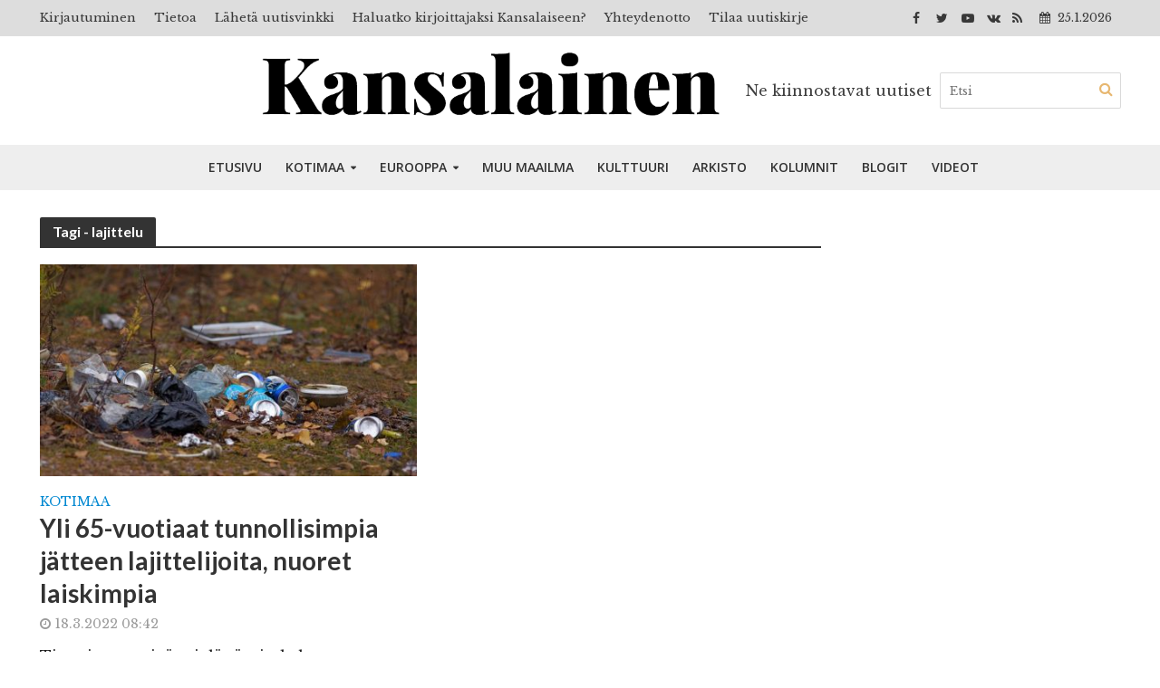

--- FILE ---
content_type: text/html; charset=UTF-8
request_url: https://www.kansalainen.fi/tag/lajittelu/
body_size: 22876
content:
<!DOCTYPE html>
<html lang="fi">
<head>
<meta charset="UTF-8">
<meta name="viewport" content="width=device-width,initial-scale=1.0">
<link rel="pingback" href="https://www.kansalainen.fi/xmlrpc.php">
<meta name='robots' content='index, follow, max-image-preview:large, max-snippet:-1, max-video-preview:-1' />

	<!-- This site is optimized with the Yoast SEO plugin v26.6 - https://yoast.com/wordpress/plugins/seo/ -->
	<title>lajittelu arkistot | Kansalainen</title>
	<link rel="canonical" href="https://www.kansalainen.fi/tag/lajittelu/" />
	<meta property="og:locale" content="fi_FI" />
	<meta property="og:type" content="article" />
	<meta property="og:title" content="lajittelu arkistot | Kansalainen" />
	<meta property="og:url" content="https://www.kansalainen.fi/tag/lajittelu/" />
	<meta property="og:site_name" content="Kansalainen" />
	<meta property="og:image" content="https://www.kansalainen.fi/wp-content/uploads/Kansalainen2.jpg" />
	<meta property="og:image:width" content="1200" />
	<meta property="og:image:height" content="630" />
	<meta property="og:image:type" content="image/jpeg" />
	<meta name="twitter:card" content="summary_large_image" />
	<meta name="twitter:site" content="@KansalainenFi" />
	<script type="application/ld+json" class="yoast-schema-graph">{"@context":"https://schema.org","@graph":[{"@type":"CollectionPage","@id":"https://www.kansalainen.fi/tag/lajittelu/","url":"https://www.kansalainen.fi/tag/lajittelu/","name":"lajittelu arkistot | Kansalainen","isPartOf":{"@id":"https://www.kansalainen.fi/#website"},"primaryImageOfPage":{"@id":"https://www.kansalainen.fi/tag/lajittelu/#primaryimage"},"image":{"@id":"https://www.kansalainen.fi/tag/lajittelu/#primaryimage"},"thumbnailUrl":"https://www.kansalainen.fi/wp-content/uploads/jatteita-luonnossa.jpg","breadcrumb":{"@id":"https://www.kansalainen.fi/tag/lajittelu/#breadcrumb"},"inLanguage":"fi"},{"@type":"ImageObject","inLanguage":"fi","@id":"https://www.kansalainen.fi/tag/lajittelu/#primaryimage","url":"https://www.kansalainen.fi/wp-content/uploads/jatteita-luonnossa.jpg","contentUrl":"https://www.kansalainen.fi/wp-content/uploads/jatteita-luonnossa.jpg","width":1280,"height":805,"caption":"Kuva: Kansalaisen arkisto"},{"@type":"BreadcrumbList","@id":"https://www.kansalainen.fi/tag/lajittelu/#breadcrumb","itemListElement":[{"@type":"ListItem","position":1,"name":"Etusivu","item":"https://www.kansalainen.fi/"},{"@type":"ListItem","position":2,"name":"lajittelu"}]},{"@type":"WebSite","@id":"https://www.kansalainen.fi/#website","url":"https://www.kansalainen.fi/","name":"Kansalainen","description":"Ne kiinnostavat uutiset","publisher":{"@id":"https://www.kansalainen.fi/#organization"},"potentialAction":[{"@type":"SearchAction","target":{"@type":"EntryPoint","urlTemplate":"https://www.kansalainen.fi/?s={search_term_string}"},"query-input":{"@type":"PropertyValueSpecification","valueRequired":true,"valueName":"search_term_string"}}],"inLanguage":"fi"},{"@type":"Organization","@id":"https://www.kansalainen.fi/#organization","name":"Verkkomedia Kansalainen","alternateName":"Kansalainen","url":"https://www.kansalainen.fi/","logo":{"@type":"ImageObject","inLanguage":"fi","@id":"https://www.kansalainen.fi/#/schema/logo/image/","url":"https://www.kansalainen.fi/wp-content/uploads/kansal-990x556-1.jpg","contentUrl":"https://www.kansalainen.fi/wp-content/uploads/kansal-990x556-1.jpg","width":990,"height":556,"caption":"Verkkomedia Kansalainen"},"image":{"@id":"https://www.kansalainen.fi/#/schema/logo/image/"},"sameAs":["https://www.facebook.com/kansalainen.fi/","https://x.com/KansalainenFi","https://www.youtube.com/channel/UC0gofMlfZrafru0atqw4FEg"]}]}</script>
	<!-- / Yoast SEO plugin. -->


<link rel='dns-prefetch' href='//www.kansalainen.fi' />
<link rel='dns-prefetch' href='//plausible.matias.wtf' />
<link rel='dns-prefetch' href='//fonts.googleapis.com' />
<link rel='dns-prefetch' href='//hcaptcha.com' />
<link rel="alternate" type="application/rss+xml" title="Kansalainen &raquo; syöte" href="https://www.kansalainen.fi/feed/" />
<link rel="alternate" type="application/rss+xml" title="Kansalainen &raquo; kommenttien syöte" href="https://www.kansalainen.fi/comments/feed/" />
<link rel="alternate" type="application/rss+xml" title="Kansalainen &raquo; lajittelu avainsanan RSS-syöte" href="https://www.kansalainen.fi/tag/lajittelu/feed/" />
<style id='wp-img-auto-sizes-contain-inline-css' type='text/css'>
img:is([sizes=auto i],[sizes^="auto," i]){contain-intrinsic-size:3000px 1500px}
/*# sourceURL=wp-img-auto-sizes-contain-inline-css */
</style>
<style id='wp-emoji-styles-inline-css' type='text/css'>

	img.wp-smiley, img.emoji {
		display: inline !important;
		border: none !important;
		box-shadow: none !important;
		height: 1em !important;
		width: 1em !important;
		margin: 0 0.07em !important;
		vertical-align: -0.1em !important;
		background: none !important;
		padding: 0 !important;
	}
/*# sourceURL=wp-emoji-styles-inline-css */
</style>
<style id='wp-block-library-inline-css' type='text/css'>
:root{--wp-block-synced-color:#7a00df;--wp-block-synced-color--rgb:122,0,223;--wp-bound-block-color:var(--wp-block-synced-color);--wp-editor-canvas-background:#ddd;--wp-admin-theme-color:#007cba;--wp-admin-theme-color--rgb:0,124,186;--wp-admin-theme-color-darker-10:#006ba1;--wp-admin-theme-color-darker-10--rgb:0,107,160.5;--wp-admin-theme-color-darker-20:#005a87;--wp-admin-theme-color-darker-20--rgb:0,90,135;--wp-admin-border-width-focus:2px}@media (min-resolution:192dpi){:root{--wp-admin-border-width-focus:1.5px}}.wp-element-button{cursor:pointer}:root .has-very-light-gray-background-color{background-color:#eee}:root .has-very-dark-gray-background-color{background-color:#313131}:root .has-very-light-gray-color{color:#eee}:root .has-very-dark-gray-color{color:#313131}:root .has-vivid-green-cyan-to-vivid-cyan-blue-gradient-background{background:linear-gradient(135deg,#00d084,#0693e3)}:root .has-purple-crush-gradient-background{background:linear-gradient(135deg,#34e2e4,#4721fb 50%,#ab1dfe)}:root .has-hazy-dawn-gradient-background{background:linear-gradient(135deg,#faaca8,#dad0ec)}:root .has-subdued-olive-gradient-background{background:linear-gradient(135deg,#fafae1,#67a671)}:root .has-atomic-cream-gradient-background{background:linear-gradient(135deg,#fdd79a,#004a59)}:root .has-nightshade-gradient-background{background:linear-gradient(135deg,#330968,#31cdcf)}:root .has-midnight-gradient-background{background:linear-gradient(135deg,#020381,#2874fc)}:root{--wp--preset--font-size--normal:16px;--wp--preset--font-size--huge:42px}.has-regular-font-size{font-size:1em}.has-larger-font-size{font-size:2.625em}.has-normal-font-size{font-size:var(--wp--preset--font-size--normal)}.has-huge-font-size{font-size:var(--wp--preset--font-size--huge)}.has-text-align-center{text-align:center}.has-text-align-left{text-align:left}.has-text-align-right{text-align:right}.has-fit-text{white-space:nowrap!important}#end-resizable-editor-section{display:none}.aligncenter{clear:both}.items-justified-left{justify-content:flex-start}.items-justified-center{justify-content:center}.items-justified-right{justify-content:flex-end}.items-justified-space-between{justify-content:space-between}.screen-reader-text{border:0;clip-path:inset(50%);height:1px;margin:-1px;overflow:hidden;padding:0;position:absolute;width:1px;word-wrap:normal!important}.screen-reader-text:focus{background-color:#ddd;clip-path:none;color:#444;display:block;font-size:1em;height:auto;left:5px;line-height:normal;padding:15px 23px 14px;text-decoration:none;top:5px;width:auto;z-index:100000}html :where(.has-border-color){border-style:solid}html :where([style*=border-top-color]){border-top-style:solid}html :where([style*=border-right-color]){border-right-style:solid}html :where([style*=border-bottom-color]){border-bottom-style:solid}html :where([style*=border-left-color]){border-left-style:solid}html :where([style*=border-width]){border-style:solid}html :where([style*=border-top-width]){border-top-style:solid}html :where([style*=border-right-width]){border-right-style:solid}html :where([style*=border-bottom-width]){border-bottom-style:solid}html :where([style*=border-left-width]){border-left-style:solid}html :where(img[class*=wp-image-]){height:auto;max-width:100%}:where(figure){margin:0 0 1em}html :where(.is-position-sticky){--wp-admin--admin-bar--position-offset:var(--wp-admin--admin-bar--height,0px)}@media screen and (max-width:600px){html :where(.is-position-sticky){--wp-admin--admin-bar--position-offset:0px}}

/*# sourceURL=wp-block-library-inline-css */
</style><style id='global-styles-inline-css' type='text/css'>
:root{--wp--preset--aspect-ratio--square: 1;--wp--preset--aspect-ratio--4-3: 4/3;--wp--preset--aspect-ratio--3-4: 3/4;--wp--preset--aspect-ratio--3-2: 3/2;--wp--preset--aspect-ratio--2-3: 2/3;--wp--preset--aspect-ratio--16-9: 16/9;--wp--preset--aspect-ratio--9-16: 9/16;--wp--preset--color--black: #000000;--wp--preset--color--cyan-bluish-gray: #abb8c3;--wp--preset--color--white: #ffffff;--wp--preset--color--pale-pink: #f78da7;--wp--preset--color--vivid-red: #cf2e2e;--wp--preset--color--luminous-vivid-orange: #ff6900;--wp--preset--color--luminous-vivid-amber: #fcb900;--wp--preset--color--light-green-cyan: #7bdcb5;--wp--preset--color--vivid-green-cyan: #00d084;--wp--preset--color--pale-cyan-blue: #8ed1fc;--wp--preset--color--vivid-cyan-blue: #0693e3;--wp--preset--color--vivid-purple: #9b51e0;--wp--preset--gradient--vivid-cyan-blue-to-vivid-purple: linear-gradient(135deg,rgb(6,147,227) 0%,rgb(155,81,224) 100%);--wp--preset--gradient--light-green-cyan-to-vivid-green-cyan: linear-gradient(135deg,rgb(122,220,180) 0%,rgb(0,208,130) 100%);--wp--preset--gradient--luminous-vivid-amber-to-luminous-vivid-orange: linear-gradient(135deg,rgb(252,185,0) 0%,rgb(255,105,0) 100%);--wp--preset--gradient--luminous-vivid-orange-to-vivid-red: linear-gradient(135deg,rgb(255,105,0) 0%,rgb(207,46,46) 100%);--wp--preset--gradient--very-light-gray-to-cyan-bluish-gray: linear-gradient(135deg,rgb(238,238,238) 0%,rgb(169,184,195) 100%);--wp--preset--gradient--cool-to-warm-spectrum: linear-gradient(135deg,rgb(74,234,220) 0%,rgb(151,120,209) 20%,rgb(207,42,186) 40%,rgb(238,44,130) 60%,rgb(251,105,98) 80%,rgb(254,248,76) 100%);--wp--preset--gradient--blush-light-purple: linear-gradient(135deg,rgb(255,206,236) 0%,rgb(152,150,240) 100%);--wp--preset--gradient--blush-bordeaux: linear-gradient(135deg,rgb(254,205,165) 0%,rgb(254,45,45) 50%,rgb(107,0,62) 100%);--wp--preset--gradient--luminous-dusk: linear-gradient(135deg,rgb(255,203,112) 0%,rgb(199,81,192) 50%,rgb(65,88,208) 100%);--wp--preset--gradient--pale-ocean: linear-gradient(135deg,rgb(255,245,203) 0%,rgb(182,227,212) 50%,rgb(51,167,181) 100%);--wp--preset--gradient--electric-grass: linear-gradient(135deg,rgb(202,248,128) 0%,rgb(113,206,126) 100%);--wp--preset--gradient--midnight: linear-gradient(135deg,rgb(2,3,129) 0%,rgb(40,116,252) 100%);--wp--preset--font-size--small: 13px;--wp--preset--font-size--medium: 20px;--wp--preset--font-size--large: 36px;--wp--preset--font-size--x-large: 42px;--wp--preset--spacing--20: 0.44rem;--wp--preset--spacing--30: 0.67rem;--wp--preset--spacing--40: 1rem;--wp--preset--spacing--50: 1.5rem;--wp--preset--spacing--60: 2.25rem;--wp--preset--spacing--70: 3.38rem;--wp--preset--spacing--80: 5.06rem;--wp--preset--shadow--natural: 6px 6px 9px rgba(0, 0, 0, 0.2);--wp--preset--shadow--deep: 12px 12px 50px rgba(0, 0, 0, 0.4);--wp--preset--shadow--sharp: 6px 6px 0px rgba(0, 0, 0, 0.2);--wp--preset--shadow--outlined: 6px 6px 0px -3px rgb(255, 255, 255), 6px 6px rgb(0, 0, 0);--wp--preset--shadow--crisp: 6px 6px 0px rgb(0, 0, 0);}:where(.is-layout-flex){gap: 0.5em;}:where(.is-layout-grid){gap: 0.5em;}body .is-layout-flex{display: flex;}.is-layout-flex{flex-wrap: wrap;align-items: center;}.is-layout-flex > :is(*, div){margin: 0;}body .is-layout-grid{display: grid;}.is-layout-grid > :is(*, div){margin: 0;}:where(.wp-block-columns.is-layout-flex){gap: 2em;}:where(.wp-block-columns.is-layout-grid){gap: 2em;}:where(.wp-block-post-template.is-layout-flex){gap: 1.25em;}:where(.wp-block-post-template.is-layout-grid){gap: 1.25em;}.has-black-color{color: var(--wp--preset--color--black) !important;}.has-cyan-bluish-gray-color{color: var(--wp--preset--color--cyan-bluish-gray) !important;}.has-white-color{color: var(--wp--preset--color--white) !important;}.has-pale-pink-color{color: var(--wp--preset--color--pale-pink) !important;}.has-vivid-red-color{color: var(--wp--preset--color--vivid-red) !important;}.has-luminous-vivid-orange-color{color: var(--wp--preset--color--luminous-vivid-orange) !important;}.has-luminous-vivid-amber-color{color: var(--wp--preset--color--luminous-vivid-amber) !important;}.has-light-green-cyan-color{color: var(--wp--preset--color--light-green-cyan) !important;}.has-vivid-green-cyan-color{color: var(--wp--preset--color--vivid-green-cyan) !important;}.has-pale-cyan-blue-color{color: var(--wp--preset--color--pale-cyan-blue) !important;}.has-vivid-cyan-blue-color{color: var(--wp--preset--color--vivid-cyan-blue) !important;}.has-vivid-purple-color{color: var(--wp--preset--color--vivid-purple) !important;}.has-black-background-color{background-color: var(--wp--preset--color--black) !important;}.has-cyan-bluish-gray-background-color{background-color: var(--wp--preset--color--cyan-bluish-gray) !important;}.has-white-background-color{background-color: var(--wp--preset--color--white) !important;}.has-pale-pink-background-color{background-color: var(--wp--preset--color--pale-pink) !important;}.has-vivid-red-background-color{background-color: var(--wp--preset--color--vivid-red) !important;}.has-luminous-vivid-orange-background-color{background-color: var(--wp--preset--color--luminous-vivid-orange) !important;}.has-luminous-vivid-amber-background-color{background-color: var(--wp--preset--color--luminous-vivid-amber) !important;}.has-light-green-cyan-background-color{background-color: var(--wp--preset--color--light-green-cyan) !important;}.has-vivid-green-cyan-background-color{background-color: var(--wp--preset--color--vivid-green-cyan) !important;}.has-pale-cyan-blue-background-color{background-color: var(--wp--preset--color--pale-cyan-blue) !important;}.has-vivid-cyan-blue-background-color{background-color: var(--wp--preset--color--vivid-cyan-blue) !important;}.has-vivid-purple-background-color{background-color: var(--wp--preset--color--vivid-purple) !important;}.has-black-border-color{border-color: var(--wp--preset--color--black) !important;}.has-cyan-bluish-gray-border-color{border-color: var(--wp--preset--color--cyan-bluish-gray) !important;}.has-white-border-color{border-color: var(--wp--preset--color--white) !important;}.has-pale-pink-border-color{border-color: var(--wp--preset--color--pale-pink) !important;}.has-vivid-red-border-color{border-color: var(--wp--preset--color--vivid-red) !important;}.has-luminous-vivid-orange-border-color{border-color: var(--wp--preset--color--luminous-vivid-orange) !important;}.has-luminous-vivid-amber-border-color{border-color: var(--wp--preset--color--luminous-vivid-amber) !important;}.has-light-green-cyan-border-color{border-color: var(--wp--preset--color--light-green-cyan) !important;}.has-vivid-green-cyan-border-color{border-color: var(--wp--preset--color--vivid-green-cyan) !important;}.has-pale-cyan-blue-border-color{border-color: var(--wp--preset--color--pale-cyan-blue) !important;}.has-vivid-cyan-blue-border-color{border-color: var(--wp--preset--color--vivid-cyan-blue) !important;}.has-vivid-purple-border-color{border-color: var(--wp--preset--color--vivid-purple) !important;}.has-vivid-cyan-blue-to-vivid-purple-gradient-background{background: var(--wp--preset--gradient--vivid-cyan-blue-to-vivid-purple) !important;}.has-light-green-cyan-to-vivid-green-cyan-gradient-background{background: var(--wp--preset--gradient--light-green-cyan-to-vivid-green-cyan) !important;}.has-luminous-vivid-amber-to-luminous-vivid-orange-gradient-background{background: var(--wp--preset--gradient--luminous-vivid-amber-to-luminous-vivid-orange) !important;}.has-luminous-vivid-orange-to-vivid-red-gradient-background{background: var(--wp--preset--gradient--luminous-vivid-orange-to-vivid-red) !important;}.has-very-light-gray-to-cyan-bluish-gray-gradient-background{background: var(--wp--preset--gradient--very-light-gray-to-cyan-bluish-gray) !important;}.has-cool-to-warm-spectrum-gradient-background{background: var(--wp--preset--gradient--cool-to-warm-spectrum) !important;}.has-blush-light-purple-gradient-background{background: var(--wp--preset--gradient--blush-light-purple) !important;}.has-blush-bordeaux-gradient-background{background: var(--wp--preset--gradient--blush-bordeaux) !important;}.has-luminous-dusk-gradient-background{background: var(--wp--preset--gradient--luminous-dusk) !important;}.has-pale-ocean-gradient-background{background: var(--wp--preset--gradient--pale-ocean) !important;}.has-electric-grass-gradient-background{background: var(--wp--preset--gradient--electric-grass) !important;}.has-midnight-gradient-background{background: var(--wp--preset--gradient--midnight) !important;}.has-small-font-size{font-size: var(--wp--preset--font-size--small) !important;}.has-medium-font-size{font-size: var(--wp--preset--font-size--medium) !important;}.has-large-font-size{font-size: var(--wp--preset--font-size--large) !important;}.has-x-large-font-size{font-size: var(--wp--preset--font-size--x-large) !important;}
/*# sourceURL=global-styles-inline-css */
</style>

<style id='classic-theme-styles-inline-css' type='text/css'>
/*! This file is auto-generated */
.wp-block-button__link{color:#fff;background-color:#32373c;border-radius:9999px;box-shadow:none;text-decoration:none;padding:calc(.667em + 2px) calc(1.333em + 2px);font-size:1.125em}.wp-block-file__button{background:#32373c;color:#fff;text-decoration:none}
/*# sourceURL=/wp-includes/css/classic-themes.min.css */
</style>
<link rel='stylesheet' id='contact-form-7-css' href='https://www.kansalainen.fi/wp-content/plugins/contact-form-7/includes/css/styles.css?ver=6.1.4' type='text/css' media='all' />
<link rel='stylesheet' id='eic_public-css' href='https://www.kansalainen.fi/wp-content/plugins/easy-image-collage/css/public.css?ver=1.13.6' type='text/css' media='screen' />
<link rel='stylesheet' id='mks_shortcodes_simple_line_icons-css' href='https://www.kansalainen.fi/wp-content/plugins/meks-flexible-shortcodes/css/simple-line/simple-line-icons.css?ver=1.3.8' type='text/css' media='screen' />
<link rel='stylesheet' id='mks_shortcodes_css-css' href='https://www.kansalainen.fi/wp-content/plugins/meks-flexible-shortcodes/css/style.css?ver=1.3.8' type='text/css' media='screen' />
<link rel='stylesheet' id='ppress-frontend-css' href='https://www.kansalainen.fi/wp-content/plugins/wp-user-avatar/assets/css/frontend.min.css?ver=4.16.8' type='text/css' media='all' />
<link rel='stylesheet' id='ppress-flatpickr-css' href='https://www.kansalainen.fi/wp-content/plugins/wp-user-avatar/assets/flatpickr/flatpickr.min.css?ver=4.16.8' type='text/css' media='all' />
<link rel='stylesheet' id='ppress-select2-css' href='https://www.kansalainen.fi/wp-content/plugins/wp-user-avatar/assets/select2/select2.min.css?ver=45cd65a0a871996be13756af1cdf0928' type='text/css' media='all' />
<link rel='stylesheet' id='herald-fonts-css' href='https://fonts.googleapis.com/css?family=Libre+Baskerville%3A400%7CLato%3A400%2C700%7COpen+Sans%3A400%2C600&#038;subset=latin%2Clatin-ext&#038;ver=1.7' type='text/css' media='all' />
<link rel='stylesheet' id='herald-main-css' href='https://www.kansalainen.fi/wp-content/themes/herald/assets/css/min.css?ver=1.7' type='text/css' media='all' />
<style id='herald-main-inline-css' type='text/css'>
.herald-site-header .header-top,.header-top .herald-in-popup,.header-top .herald-menu ul{background: #dddddd;color: #383838;}.header-top a{color: #383838;}.header-top a:hover,.header-top .herald-menu li:hover > a{color: #ffffff;}.header-top .herald-menu-popup:hover > span,.header-top .herald-menu-popup-search span:hover,.header-top .herald-menu-popup-search.herald-search-active{color: #ffffff;}#wp-calendar tbody td a{background: #0288d1;color:#FFF;}.header-middle{background-color: #ffffff;color: #3f3f3f;}.header-middle a{color: #3f3f3f;}.header-middle.herald-header-wraper,.header-middle .col-lg-12{height: 120px;}.header-middle .site-title img{max-height: 120px;}.header-middle .sub-menu{background-color: #3f3f3f;}.header-middle .sub-menu a,.header-middle .herald-search-submit:hover,.header-middle li.herald-mega-menu .col-lg-3 a:hover,.header-middle li.herald-mega-menu .col-lg-3 a:hover:after{color: #dd9933;}.header-middle .herald-menu li:hover > a,.header-middle .herald-menu-popup-search:hover > span{color: #dd9933;background-color: #3f3f3f;}.header-middle .current-menu-parent a,.header-middle .current-menu-ancestor a,.header-middle .current_page_item > a,.header-middle .current-menu-item > a{background-color: rgba(63,63,63,0.2); }.header-middle .sub-menu > li > a,.header-middle .herald-search-submit,.header-middle li.herald-mega-menu .col-lg-3 a{color: rgba(221,153,51,0.7); }.header-middle .sub-menu > li:hover > a{color: #dd9933; }.header-middle .herald-in-popup{background-color: #3f3f3f;}.header-middle .herald-menu-popup a{color: #dd9933;}.header-middle .herald-in-popup{background-color: #3f3f3f;}.header-middle .herald-search-input{color: #dd9933;}.header-middle .herald-menu-popup a{color: #dd9933;}.header-middle .herald-menu-popup > span,.header-middle .herald-search-active > span{color: #3f3f3f;}.header-middle .herald-menu-popup:hover > span,.header-middle .herald-search-active > span{background-color: #3f3f3f;color: #dd9933;}.header-bottom{background: #eeeeee;color: #333333;}.header-bottom a,.header-bottom .herald-site-header .herald-search-submit{color: #333333;}.header-bottom a:hover{color: #ffffff;}.header-bottom a:hover,.header-bottom .herald-menu li:hover > a,.header-bottom li.herald-mega-menu .col-lg-3 a:hover:after{color: #ffffff;}.header-bottom .herald-menu li:hover > a,.header-bottom .herald-menu-popup-search:hover > span{color: #ffffff;background-color: #333333;}.header-bottom .current-menu-parent a,.header-bottom .current-menu-ancestor a,.header-bottom .current_page_item > a,.header-bottom .current-menu-item > a {background-color: rgba(51,51,51,0.2); }.header-bottom .sub-menu{background-color: #333333;}.header-bottom .herald-menu li.herald-mega-menu .col-lg-3 a,.header-bottom .sub-menu > li > a,.header-bottom .herald-search-submit{color: rgba(255,255,255,0.7); }.header-bottom .herald-menu li.herald-mega-menu .col-lg-3 a:hover,.header-bottom .sub-menu > li:hover > a{color: #ffffff; }.header-bottom .sub-menu > li > a,.header-bottom .herald-search-submit{color: rgba(255,255,255,0.7); }.header-bottom .sub-menu > li:hover > a{color: #ffffff; }.header-bottom .herald-in-popup{background-color: #333333;}.header-bottom .herald-menu-popup a{color: #ffffff;}.header-bottom .herald-in-popup,.header-bottom .herald-search-input{background-color: #333333;}.header-bottom .herald-menu-popup a,.header-bottom .herald-search-input{color: #ffffff;}.header-bottom .herald-menu-popup > span,.header-bottom .herald-search-active > span{color: #333333;}.header-bottom .herald-menu-popup:hover > span,.header-bottom .herald-search-active > span{background-color: #333333;color: #ffffff;}.herald-header-sticky{background: #eeeeee;color: #333333;}.herald-header-sticky a{color: #333333;}.herald-header-sticky .herald-menu li:hover > a{color: #ffffff;background-color: #333333;}.herald-header-sticky .sub-menu{background-color: #333333;}.herald-header-sticky .sub-menu a{color: #ffffff;}.herald-header-sticky .sub-menu > li:hover > a{color: #eeeeee;}.herald-header-sticky .herald-in-popup,.herald-header-sticky .herald-search-input{background-color: #333333;}.herald-header-sticky .herald-menu-popup a{color: #ffffff;}.herald-header-sticky .herald-menu-popup > span,.herald-header-sticky .herald-search-active > span{color: #333333;}.herald-header-sticky .herald-menu-popup:hover > span,.herald-header-sticky .herald-search-active > span{background-color: #333333;color: #ffffff;}.herald-header-sticky .herald-search-input,.herald-header-sticky .herald-search-submit{color: #ffffff;}.herald-header-sticky .herald-menu li:hover > a,.herald-header-sticky .herald-menu-popup-search:hover > span{color: #ffffff;background-color: #333333;}.header-trending{background: #eeeeee;color: #666666;}.header-trending a{color: #666666;}.header-trending a:hover{color: #111111;}body { background-color: #ffffff;color: #444444;font-family: 'Libre Baskerville';font-weight: 400;}.herald-site-content{background-color:#ffffff;}h1, h2, h3, h4, h5, h6,.h1, .h2, .h3, .h4, .h5, .h6, .h7{font-family: 'Lato';font-weight: 700;}.header-middle .herald-menu,.header-bottom .herald-menu,.herald-header-sticky .herald-menu,.herald-mobile-nav{font-family: 'Open Sans';font-weight: 600;}.herald-menu li.herald-mega-menu .herald-ovrld .meta-category a{font-family: 'Libre Baskerville';font-weight: 400;}.herald-entry-content blockquote p{color: #0288d1;}pre {background: rgba(68,68,68,0.06);border: 1px solid rgba(68,68,68,0.2);}thead {background: rgba(68,68,68,0.06);}a,.entry-title a:hover,.herald-menu .sub-menu li .meta-category a{color: #0288d1;}.entry-meta-wrapper .entry-meta span:before,.entry-meta-wrapper .entry-meta a:before,.entry-meta-wrapper .entry-meta .meta-item:before,.entry-meta-wrapper .entry-meta div,li.herald-mega-menu .sub-menu .entry-title a,.entry-meta-wrapper .herald-author-twitter{color: #444444;}.herald-mod-title h1,.herald-mod-title h2,.herald-mod-title h4{color: #ffffff;}.herald-mod-head:after,.herald-mod-title .herald-color,.widget-title:after,.widget-title span{color: #ffffff;background-color: #333333;}.herald-mod-title .herald-color a{color: #ffffff;}.herald-ovrld .meta-category a,.herald-fa-wrapper .meta-category a{background-color: #0288d1;}.meta-tags a,.widget_tag_cloud a,.herald-share-meta:after{background: rgba(51,51,51,0.1);}h1, h2, h3, h4, h5, h6,.entry-title a {color: #333333;}.herald-pagination .page-numbers,.herald-mod-subnav a,.herald-mod-actions a,.herald-slider-controls div,.meta-tags a,.widget.widget_tag_cloud a,.herald-sidebar .mks_autor_link_wrap a,.mks_themeforest_widget .mks_read_more a,.herald-read-more{color: #444444;}.widget.widget_tag_cloud a:hover,.entry-content .meta-tags a:hover{background-color: #0288d1;color: #FFF;}.herald-pagination .prev.page-numbers,.herald-pagination .next.page-numbers,.herald-pagination .prev.page-numbers:hover,.herald-pagination .next.page-numbers:hover,.herald-pagination .page-numbers.current,.herald-pagination .page-numbers.current:hover,.herald-next a,.herald-pagination .herald-next a:hover,.herald-prev a,.herald-pagination .herald-prev a:hover,.herald-load-more a,.herald-load-more a:hover,.entry-content .herald-search-submit,.herald-mod-desc .herald-search-submit,.wpcf7-submit{background-color:#0288d1;color: #FFF;}.herald-pagination .page-numbers:hover{background-color: rgba(68,68,68,0.1);}.widget a,.recentcomments a,.widget a:hover,.herald-sticky-next a:hover,.herald-sticky-prev a:hover,.herald-mod-subnav a:hover,.herald-mod-actions a:hover,.herald-slider-controls div:hover,.meta-tags a:hover,.widget_tag_cloud a:hover,.mks_autor_link_wrap a:hover,.mks_themeforest_widget .mks_read_more a:hover,.herald-read-more:hover,.widget .entry-title a:hover,li.herald-mega-menu .sub-menu .entry-title a:hover,.entry-meta-wrapper .meta-item:hover a,.entry-meta-wrapper .meta-item:hover a:before,.entry-meta-wrapper .herald-share:hover > span,.entry-meta-wrapper .herald-author-name:hover,.entry-meta-wrapper .herald-author-twitter:hover,.entry-meta-wrapper .herald-author-twitter:hover:before{color:#0288d1;}.widget ul li a,.widget .entry-title a,.herald-author-name,.entry-meta-wrapper .meta-item,.entry-meta-wrapper .meta-item span,.entry-meta-wrapper .meta-item a,.herald-mod-actions a{color: #444444;}.widget li:before{background: rgba(68,68,68,0.3);}.widget_categories .count{background: #0288d1;color: #FFF;}input[type="submit"],.spinner > div{background-color: #0288d1;}.herald-mod-actions a:hover,.comment-body .edit-link a,.herald-breadcrumbs a:hover{color:#0288d1;}.herald-header-wraper .herald-soc-nav a:hover,.meta-tags span,li.herald-mega-menu .herald-ovrld .entry-title a,li.herald-mega-menu .herald-ovrld .entry-title a:hover,.herald-ovrld .entry-meta .herald-reviews i:before{color: #FFF;}.entry-meta .meta-item, .entry-meta span, .entry-meta a,.meta-category span,.post-date,.recentcomments,.rss-date,.comment-metadata a,.entry-meta a:hover,.herald-menu li.herald-mega-menu .col-lg-3 a:after,.herald-breadcrumbs,.herald-breadcrumbs a,.entry-meta .herald-reviews i:before{color: #999999;}.herald-lay-a .herald-lay-over{background: #ffffff;}.herald-pagination a:hover,input[type="submit"]:hover,.entry-content .herald-search-submit:hover,.wpcf7-submit:hover,.herald-fa-wrapper .meta-category a:hover,.herald-ovrld .meta-category a:hover,.herald-mod-desc .herald-search-submit:hover,.herald-single-sticky .herald-share li a:hover{cursor: pointer;text-decoration: none;background-image: -moz-linear-gradient(left,rgba(0,0,0,0.1) 0%,rgba(0,0,0,0.1) 100%);background-image: -webkit-gradient(linear,left top,right top,color-stop(0%,rgba(0,0,0,0.1)),color-stop(100%,rgba(0,0,0,0.1)));background-image: -webkit-linear-gradient(left,rgba(0,0,0,0.1) 0%,rgba(0,0,0,0.1) 100%);background-image: -o-linear-gradient(left,rgba(0,0,0,0.1) 0%,rgba(0,0,0,0.1) 100%);background-image: -ms-linear-gradient(left,rgba(0,0,0,0.1) 0%,rgba(0,0,0,0.1) 100%);background-image: linear-gradient(to right,rgba(0,0,0,0.1) 0%,rgba(0,0,0,0.1) 100%);}.herald-sticky-next a,.herald-sticky-prev a{color: #444444;}.herald-sticky-prev a:before,.herald-sticky-next a:before,.herald-comment-action,.meta-tags span,.herald-entry-content .herald-link-pages a{background: #444444;}.herald-sticky-prev a:hover:before,.herald-sticky-next a:hover:before,.herald-comment-action:hover,div.mejs-controls .mejs-time-rail .mejs-time-current,.herald-entry-content .herald-link-pages a:hover{background: #0288d1;} .herald-site-footer{background: #222222;color: #dddddd;}.herald-site-footer .widget-title span{color: #dddddd;background: transparent;}.herald-site-footer .widget-title:before{background:#dddddd;}.herald-site-footer .widget-title:after,.herald-site-footer .widget_tag_cloud a{background: rgba(221,221,221,0.1);}.herald-site-footer .widget li:before{background: rgba(221,221,221,0.3);}.herald-site-footer a,.herald-site-footer .widget a:hover,.herald-site-footer .widget .meta-category a,.herald-site-footer .herald-slider-controls .owl-prev:hover,.herald-site-footer .herald-slider-controls .owl-next:hover,.herald-site-footer .herald-slider-controls .herald-mod-actions:hover{color: #0288d1;}.herald-site-footer .widget a,.herald-site-footer .mks_author_widget h3{color: #dddddd;}.herald-site-footer .entry-meta .meta-item, .herald-site-footer .entry-meta span, .herald-site-footer .entry-meta a, .herald-site-footer .meta-category span, .herald-site-footer .post-date, .herald-site-footer .recentcomments, .herald-site-footer .rss-date, .herald-site-footer .comment-metadata a{color: #aaaaaa;}.herald-site-footer .mks_author_widget .mks_autor_link_wrap a, .herald-site-footer.mks_read_more a, .herald-site-footer .herald-read-more,.herald-site-footer .herald-slider-controls .owl-prev, .herald-site-footer .herald-slider-controls .owl-next, .herald-site-footer .herald-mod-wrap .herald-mod-actions a{border-color: rgba(221,221,221,0.2);}.herald-site-footer .mks_author_widget .mks_autor_link_wrap a:hover, .herald-site-footer.mks_read_more a:hover, .herald-site-footer .herald-read-more:hover,.herald-site-footer .herald-slider-controls .owl-prev:hover, .herald-site-footer .herald-slider-controls .owl-next:hover, .herald-site-footer .herald-mod-wrap .herald-mod-actions a:hover{border-color: rgba(2,136,209,0.5);}.herald-site-footer .widget_search .herald-search-input{color: #222222;}.herald-site-footer .widget_tag_cloud a:hover{background:#0288d1;color:#FFF;}.footer-bottom a{color:#dddddd;}.footer-bottom a:hover,.footer-bottom .herald-copyright a{color:#0288d1;}.footer-bottom .herald-menu li:hover > a{color: #0288d1;}.footer-bottom .sub-menu{background-color: rgba(0,0,0,0.5);} .herald-pagination{border-top: 1px solid rgba(51,51,51,0.1);}.entry-content a:hover,.comment-respond a:hover,.comment-reply-link:hover{border-bottom: 2px solid #0288d1;}.footer-bottom .herald-copyright a:hover{border-bottom: 2px solid #0288d1;}.herald-slider-controls .owl-prev,.herald-slider-controls .owl-next,.herald-mod-wrap .herald-mod-actions a{border: 1px solid rgba(68,68,68,0.2);}.herald-slider-controls .owl-prev:hover,.herald-slider-controls .owl-next:hover,.herald-mod-wrap .herald-mod-actions a:hover,.herald-author .herald-socials-actions .herald-mod-actions a:hover {border-color: rgba(2,136,209,0.5);}.herald-pagination,.herald-link-pages,#wp-calendar thead th,#wp-calendar tbody td,#wp-calendar tbody td:last-child{border-color: rgba(68,68,68,0.1);}.herald-lay-h:after,.herald-site-content .herald-related .herald-lay-h:after,.herald-lay-e:after,.herald-site-content .herald-related .herald-lay-e:after,.herald-lay-j:after,.herald-site-content .herald-related .herald-lay-j:after,.herald-lay-l:after,.herald-site-content .herald-related .herald-lay-l:after {background-color: rgba(68,68,68,0.1);}input[type="text"], input[type="email"], input[type="url"], input[type="tel"], input[type="number"], input[type="date"], input[type="password"], select, textarea,.herald-single-sticky,td,th,table,.mks_author_widget .mks_autor_link_wrap a,.mks_read_more a,.herald-read-more{border-color: rgba(68,68,68,0.2);}.entry-content .herald-search-input,.herald-fake-button,input[type="text"]:focus, input[type="email"]:focus, input[type="url"]:focus, input[type="tel"]:focus, input[type="number"]:focus, input[type="date"]:focus, input[type="password"]:focus, textarea:focus{border-color: rgba(68,68,68,0.3);}.mks_author_widget .mks_autor_link_wrap a:hover,.mks_read_more a:hover,.herald-read-more:hover{border-color: rgba(2,136,209,0.5);}.comment-form,.herald-gray-area,.entry-content .herald-search-form,.herald-mod-desc .herald-search-form{background-color: rgba(68,68,68,0.06);border: 1px solid rgba(68,68,68,0.15);}.herald-boxed .herald-breadcrumbs{background-color: rgba(68,68,68,0.06);}.herald-breadcrumbs{border-color: rgba(68,68,68,0.15);}.single .herald-entry-content .herald-ad,.archive .herald-posts .herald-ad{border-top: 1px solid rgba(68,68,68,0.15);}.archive .herald-posts .herald-ad{border-bottom: 1px solid rgba(68,68,68,0.15);}li.comment .comment-body:after{background-color: rgba(68,68,68,0.06);}.herald-pf-invert .entry-title a:hover .herald-format-icon{background: #0288d1;}.herald-responsive-header,.herald-mobile-nav,.herald-responsive-header .herald-menu-popup-search .fa{color: #333333;background: #eeeeee;}.herald-responsive-header a{color: #333333;}.herald-mobile-nav li a{color: #333333;}.herald-mobile-nav li a,.herald-mobile-nav .herald-mega-menu.herald-mega-menu-classic>.sub-menu>li>a{border-bottom: 1px solid rgba(51,51,51,0.15);}.herald-mobile-nav{border-right: 1px solid rgba(51,51,51,0.15);}.herald-mobile-nav li a:hover{color: #fff;background-color: #ffffff;}.herald-menu-toggler{color: #3f3f3f;border-color: rgba(51,51,51,0.15);}.herald-goto-top{color: #ffffff;background-color: #333333;}.herald-goto-top:hover{background-color: #0288d1;}.herald-responsive-header .herald-menu-popup > span,.herald-responsive-header .herald-search-active > span{color: #333333;}.herald-responsive-header .herald-menu-popup-search .herald-in-popup{background: #ffffff;}.herald-responsive-header .herald-search-input,.herald-responsive-header .herald-menu-popup-search .herald-search-submit{color: #444444;}.site-title a{text-transform: none;}.site-description{text-transform: none;}.main-navigation{text-transform: uppercase;}.entry-title{text-transform: none;}.meta-category a{text-transform: uppercase;}.herald-mod-title{text-transform: none;}.herald-sidebar .widget-title{text-transform: none;}.herald-site-footer .widget-title{text-transform: none;}.fa-post-thumbnail:before, .herald-ovrld .herald-post-thumbnail span:before, .herald-ovrld .herald-post-thumbnail a:before { opacity: 0.3; }.herald-fa-item:hover .fa-post-thumbnail:before, .herald-ovrld:hover .herald-post-thumbnail a:before, .herald-ovrld:hover .herald-post-thumbnail span:before{ opacity: 0.6; }@media only screen and (min-width: 1249px) {.herald-site-header .header-top,.header-middle,.header-bottom,.herald-header-sticky,.header-trending{ display:block !important;}.herald-responsive-header,.herald-mobile-nav{display:none !important;}.herald-site-content {margin-top: 0 !important;}.herald-mega-menu .sub-menu {display: block;}}
/*# sourceURL=herald-main-inline-css */
</style>
<link rel='stylesheet' id='herald_child_load_scripts-css' href='https://www.kansalainen.fi/wp-content/themes/herald-child/style.css?ver=1.7' type='text/css' media='screen' />
<link rel='stylesheet' id='meks-ads-widget-css' href='https://www.kansalainen.fi/wp-content/plugins/meks-easy-ads-widget/css/style.css?ver=2.0.9' type='text/css' media='all' />
<link rel='stylesheet' id='meks-author-widget-css' href='https://www.kansalainen.fi/wp-content/plugins/meks-smart-author-widget/css/style.css?ver=1.1.5' type='text/css' media='all' />
<link rel='stylesheet' id='meks-social-widget-css' href='https://www.kansalainen.fi/wp-content/plugins/meks-smart-social-widget/css/style.css?ver=1.6.5' type='text/css' media='all' />
<link rel='stylesheet' id='heateor_sss_frontend_css-css' href='https://www.kansalainen.fi/wp-content/plugins/sassy-social-share/public/css/sassy-social-share-public.css?ver=3.3.79' type='text/css' media='all' />
<style id='heateor_sss_frontend_css-inline-css' type='text/css'>
.heateor_sss_button_instagram span.heateor_sss_svg,a.heateor_sss_instagram span.heateor_sss_svg{background:radial-gradient(circle at 30% 107%,#fdf497 0,#fdf497 5%,#fd5949 45%,#d6249f 60%,#285aeb 90%)}div.heateor_sss_horizontal_sharing a.heateor_sss_button_instagram span:hover{background:#B9B9B9!important;}div.heateor_sss_standard_follow_icons_container a.heateor_sss_button_instagram span:hover{background:#B9B9B9}div.heateor_sss_vertical_sharing a.heateor_sss_button_instagram span:hover{background:#cc78e0!important;}div.heateor_sss_floating_follow_icons_container a.heateor_sss_button_instagram span:hover{background:#cc78e0}.heateor_sss_horizontal_sharing .heateor_sss_svg,.heateor_sss_standard_follow_icons_container .heateor_sss_svg{color:#fff;border-width:0px;border-style:solid;border-color:transparent}.heateor_sss_horizontal_sharing .heateorSssTCBackground{color:#666}.heateor_sss_horizontal_sharing span.heateor_sss_svg:hover,.heateor_sss_standard_follow_icons_container span.heateor_sss_svg:hover{background-color:#B9B9B9!important;background:#B9B9B9!importantborder-color:transparent;}.heateor_sss_vertical_sharing span.heateor_sss_svg,.heateor_sss_floating_follow_icons_container span.heateor_sss_svg{color:#fff;border-width:0px;border-style:solid;border-color:transparent;}.heateor_sss_vertical_sharing .heateorSssTCBackground{color:#666;}.heateor_sss_vertical_sharing span.heateor_sss_svg:hover,.heateor_sss_floating_follow_icons_container span.heateor_sss_svg:hover{background-color:#cc78e0!important;background:#cc78e0!important;border-color:transparent;}@media screen and (max-width:783px) {.heateor_sss_vertical_sharing{display:none!important}}@media screen and (min-width:783px){.heateor_sss_whatsapp_count, .heateorSssWhatsappBackground{display:none!important}}div.heateor_sss_sharing_title{text-align:center}div.heateor_sss_sharing_ul{width:100%;text-align:center;}div.heateor_sss_horizontal_sharing div.heateor_sss_sharing_ul a{float:none!important;display:inline-block;}
/*# sourceURL=heateor_sss_frontend_css-inline-css */
</style>
<script type="text/javascript" src="https://www.kansalainen.fi/wp-includes/js/jquery/jquery.min.js?ver=3.7.1" id="jquery-core-js"></script>
<script type="text/javascript" src="https://www.kansalainen.fi/wp-includes/js/jquery/jquery-migrate.min.js?ver=3.4.1" id="jquery-migrate-js"></script>
<script type="text/javascript" src="https://www.kansalainen.fi/wp-content/plugins/wp-user-avatar/assets/flatpickr/flatpickr.min.js?ver=4.16.8" id="ppress-flatpickr-js"></script>
<script type="text/javascript" src="https://www.kansalainen.fi/wp-content/plugins/wp-user-avatar/assets/select2/select2.min.js?ver=4.16.8" id="ppress-select2-js"></script>
<script type="text/javascript" defer data-domain='kansalainen.fi' data-api='https://plausible.matias.wtf/api/event' data-cfasync='false' event-author='Terhi Kiemunki' event-category="Kotimaa" event-post_tag="kierrätys" event-post_tag="kuluttajakysely" event-post_tag="lajittelu" event-post_tag="Suomen Pakkauskierrätys RINKI Oy" event-user_logged_in='no' src="https://plausible.matias.wtf/js/plausible.outbound-links.file-downloads.tagged-events.pageview-props.compat.hash.js?ver=2.5.0" id="plausible"></script>
<script type="text/javascript" id="plausible-analytics-js-after">
/* <![CDATA[ */
window.plausible = window.plausible || function() { (window.plausible.q = window.plausible.q || []).push(arguments) }
//# sourceURL=plausible-analytics-js-after
/* ]]> */
</script>
<link rel="https://api.w.org/" href="https://www.kansalainen.fi/wp-json/" /><link rel="alternate" title="JSON" type="application/json" href="https://www.kansalainen.fi/wp-json/wp/v2/tags/5586" /><link rel="EditURI" type="application/rsd+xml" title="RSD" href="https://www.kansalainen.fi/xmlrpc.php?rsd" />

<style type="text/css">.eic-image .eic-image-caption {bottom: 0;left: 0;right: 0;text-align: left;font-size: 12px;color: rgba(255,255,255,1);background-color: rgba(0,0,0,0.7);}</style><script type="text/javascript">
(function(url){
	if(/(?:Chrome\/26\.0\.1410\.63 Safari\/537\.31|WordfenceTestMonBot)/.test(navigator.userAgent)){ return; }
	var addEvent = function(evt, handler) {
		if (window.addEventListener) {
			document.addEventListener(evt, handler, false);
		} else if (window.attachEvent) {
			document.attachEvent('on' + evt, handler);
		}
	};
	var removeEvent = function(evt, handler) {
		if (window.removeEventListener) {
			document.removeEventListener(evt, handler, false);
		} else if (window.detachEvent) {
			document.detachEvent('on' + evt, handler);
		}
	};
	var evts = 'contextmenu dblclick drag dragend dragenter dragleave dragover dragstart drop keydown keypress keyup mousedown mousemove mouseout mouseover mouseup mousewheel scroll'.split(' ');
	var logHuman = function() {
		if (window.wfLogHumanRan) { return; }
		window.wfLogHumanRan = true;
		var wfscr = document.createElement('script');
		wfscr.type = 'text/javascript';
		wfscr.async = true;
		wfscr.src = url + '&r=' + Math.random();
		(document.getElementsByTagName('head')[0]||document.getElementsByTagName('body')[0]).appendChild(wfscr);
		for (var i = 0; i < evts.length; i++) {
			removeEvent(evts[i], logHuman);
		}
	};
	for (var i = 0; i < evts.length; i++) {
		addEvent(evts[i], logHuman);
	}
})('//www.kansalainen.fi/?wordfence_lh=1&hid=21C2426CFC9094FFE801A4A663C7166D');
</script><style>
.h-captcha{position:relative;display:block;margin-bottom:2rem;padding:0;clear:both}.h-captcha[data-size="normal"]{width:302px;height:76px}.h-captcha[data-size="compact"]{width:158px;height:138px}.h-captcha[data-size="invisible"]{display:none}.h-captcha iframe{z-index:1}.h-captcha::before{content:"";display:block;position:absolute;top:0;left:0;background:url(https://www.kansalainen.fi/wp-content/plugins/hcaptcha-for-forms-and-more/assets/images/hcaptcha-div-logo.svg) no-repeat;border:1px solid #fff0;border-radius:4px;box-sizing:border-box}.h-captcha::after{content:"The hCaptcha loading is delayed until user interaction.";font-family:-apple-system,system-ui,BlinkMacSystemFont,"Segoe UI",Roboto,Oxygen,Ubuntu,"Helvetica Neue",Arial,sans-serif;font-size:10px;font-weight:500;position:absolute;top:0;bottom:0;left:0;right:0;box-sizing:border-box;color:#bf1722;opacity:0}.h-captcha:not(:has(iframe))::after{animation:hcap-msg-fade-in .3s ease forwards;animation-delay:2s}.h-captcha:has(iframe)::after{animation:none;opacity:0}@keyframes hcap-msg-fade-in{to{opacity:1}}.h-captcha[data-size="normal"]::before{width:302px;height:76px;background-position:93.8% 28%}.h-captcha[data-size="normal"]::after{width:302px;height:76px;display:flex;flex-wrap:wrap;align-content:center;line-height:normal;padding:0 75px 0 10px}.h-captcha[data-size="compact"]::before{width:158px;height:138px;background-position:49.9% 78.8%}.h-captcha[data-size="compact"]::after{width:158px;height:138px;text-align:center;line-height:normal;padding:24px 10px 10px 10px}.h-captcha[data-theme="light"]::before,body.is-light-theme .h-captcha[data-theme="auto"]::before,.h-captcha[data-theme="auto"]::before{background-color:#fafafa;border:1px solid #e0e0e0}.h-captcha[data-theme="dark"]::before,body.is-dark-theme .h-captcha[data-theme="auto"]::before,html.wp-dark-mode-active .h-captcha[data-theme="auto"]::before,html.drdt-dark-mode .h-captcha[data-theme="auto"]::before{background-image:url(https://www.kansalainen.fi/wp-content/plugins/hcaptcha-for-forms-and-more/assets/images/hcaptcha-div-logo-white.svg);background-repeat:no-repeat;background-color:#333;border:1px solid #f5f5f5}@media (prefers-color-scheme:dark){.h-captcha[data-theme="auto"]::before{background-image:url(https://www.kansalainen.fi/wp-content/plugins/hcaptcha-for-forms-and-more/assets/images/hcaptcha-div-logo-white.svg);background-repeat:no-repeat;background-color:#333;border:1px solid #f5f5f5}}.h-captcha[data-theme="custom"]::before{background-color:initial}.h-captcha[data-size="invisible"]::before,.h-captcha[data-size="invisible"]::after{display:none}.h-captcha iframe{position:relative}div[style*="z-index: 2147483647"] div[style*="border-width: 11px"][style*="position: absolute"][style*="pointer-events: none"]{border-style:none}
</style>
<!-- Begin TradeTracker SuperTag Code -->
<script type="text/javascript">

    var _TradeTrackerTagOptions = {
        t: 'a',
        s: '291931',
        chk: 'a3e4daa4a945d0215e9a08c26cac7323',
        overrideOptions: {}
    };

    (function() {var tt = document.createElement('script'), s = document.getElementsByTagName('script')[0]; tt.setAttribute('type', 'text/javascript'); tt.setAttribute('src', (document.location.protocol == 'https:' ? 'https' : 'http') + '://tm.tradetracker.net/tag?t=' + _TradeTrackerTagOptions.t + '&amp;s=' + _TradeTrackerTagOptions.s + '&amp;chk=' + _TradeTrackerTagOptions.chk); s.parentNode.insertBefore(tt, s);})();
</script>
<!-- End TradeTracker SuperTag Code -->


<meta name="tradetracker-site-verification" content="85a3c7ebc655a7736b70a39d011f37ce17194bdc" />

<!-- Begin analytics opt out Code -->

<!-- end analytics opt out Code -->

<script type="text/javascript">
  window._taboola = window._taboola || [];
  _taboola.push({article:'auto'});
  !function (e, f, u, i) {
    if (!document.getElementById(i)){
      e.async = 1;
      e.src = u;
      e.id = i;
      f.parentNode.insertBefore(e, f);
    }
  }(document.createElement('script'),
  document.getElementsByTagName('script')[0],
  '//cdn.taboola.com/libtrc/kansalainen-network/loader.js',
  'tb_loader_script');
  if(window.performance && typeof window.performance.mark == 'function')
    {window.performance.mark('tbl_ic');}
</script> <style>
span[data-name="hcap-cf7"] .h-captcha{margin-bottom:0}span[data-name="hcap-cf7"]~input[type="submit"],span[data-name="hcap-cf7"]~button[type="submit"]{margin-top:2rem}
</style>
<link rel="icon" href="https://www.kansalainen.fi/wp-content/uploads/cropped-kansal-1-150x150.jpg" sizes="32x32" />
<link rel="icon" href="https://www.kansalainen.fi/wp-content/uploads/cropped-kansal-1-300x300.jpg" sizes="192x192" />
<link rel="apple-touch-icon" href="https://www.kansalainen.fi/wp-content/uploads/cropped-kansal-1-300x300.jpg" />
<meta name="msapplication-TileImage" content="https://www.kansalainen.fi/wp-content/uploads/cropped-kansal-1-300x300.jpg" />
<style type="text/css">.wp-caption-text { position: relative; bottom: 0; background: none; color: #333; padding-left: 0; } .wp-caption-text { max-width: 100%; width: 100%; } .entry-content { color: #181818; }</style>		<style type="text/css" id="wp-custom-css">
			.entry-content {
    color: #1c1c1c;
}		</style>
		</head>

<body class="archive tag tag-lajittelu tag-5586 wp-theme-herald wp-child-theme-herald-child chrome">
<script type="text/javascript">
  window._taboola = window._taboola || [];
  _taboola.push({flush: true});
</script> 





	<header id="header" class="herald-site-header">

											<div class="header-top hidden-xs hidden-sm">
	<div class="container">
		<div class="row">
			<div class="col-lg-12">
				
												<div class="hel-l">
											<nav class="secondary-navigation herald-menu">	
		<ul id="menu-ylavalikko" class="menu"><li id="menu-item-1085" class="menu-item menu-item-type-custom menu-item-object-custom menu-item-1085"><a href="https://www.kansalainen.fi/kirjautuminen">Kirjautuminen</a></li>
<li id="menu-item-779" class="menu-item menu-item-type-post_type menu-item-object-page menu-item-779"><a href="https://www.kansalainen.fi/tietoa/">Tietoa</a></li>
<li id="menu-item-5150" class="menu-item menu-item-type-post_type menu-item-object-page menu-item-5150"><a href="https://www.kansalainen.fi/laheta-uutisvinkki/">Lähetä uutisvinkki</a></li>
<li id="menu-item-5748" class="menu-item menu-item-type-post_type menu-item-object-page menu-item-5748"><a href="https://www.kansalainen.fi/kirjoittajaksi/">Haluatko kirjoittajaksi Kansalaiseen?</a></li>
<li id="menu-item-5227" class="menu-item menu-item-type-post_type menu-item-object-page menu-item-5227"><a href="https://www.kansalainen.fi/yhteydenotto/">Yhteydenotto</a></li>
<li id="menu-item-64666" class="menu-item menu-item-type-post_type menu-item-object-page menu-item-64666"><a href="https://www.kansalainen.fi/uutiskirje/">Tilaa uutiskirje</a></li>
</ul></nav>
									</div>
				
												<div class="hel-r">
													<ul id="menu-somevalikko" class="herald-soc-nav"><li id="menu-item-85974" class="menu-item menu-item-type-custom menu-item-object-custom menu-item-85974"><a href="https://www.facebook.com/kansalainen.fi"><span class="herald-social-name">Facebook</span></a></li>
<li id="menu-item-24545" class="menu-item menu-item-type-custom menu-item-object-custom menu-item-24545"><a href="https://twitter.com/KansalainenFi"><span class="herald-social-name">Twitter</span></a></li>
<li id="menu-item-68368" class="menu-item menu-item-type-custom menu-item-object-custom menu-item-68368"><a href="https://www.youtube.com/channel/UC0gofMlfZrafru0atqw4FEg"><span class="herald-social-name">Youtube</span></a></li>
<li id="menu-item-68369" class="menu-item menu-item-type-custom menu-item-object-custom menu-item-68369"><a href="https://vk.com/public147618760"><span class="herald-social-name">VK</span></a></li>
<li id="menu-item-70507" class="menu-item menu-item-type-custom menu-item-object-custom menu-item-70507"><a href="https://www.kansalainen.fi/feed/"><span class="herald-social-name">RSS</span></a></li>
</ul>											<span class="herald-calendar"><i class="fa fa-calendar"></i>25.1.2026</span>									</div>
				
								
			</div>
		</div>
	</div>
</div>							<div class="header-middle herald-header-wraper hidden-xs hidden-sm">
	<div class="container">
		<div class="row">
				<div class="col-lg-12 hel-el">
				
										
															<div class="hel-c herald-go-hor">
													<div class="site-branding">
				<span class="site-title h1"><a href="https://www.kansalainen.fi/" rel="home"><img class="herald-logo" src="https://www.kansalainen.fi/wp-content/uploads/kansalainen2-1.png" alt="Kansalainen" ></a></span>
	</div>
													<span class="site-description">Ne kiinnostavat uutiset</span>											</div>
					
															<div class="hel-r herald-go-hor">
																										<form class="herald-search-form" action="https://www.kansalainen.fi/" method="get">
	<input name="s" class="herald-search-input" type="text" value="" placeholder="Etsi" /><button type="submit" class="herald-search-submit"></button>
</form>											</div>
								
					
				
				</div>
		</div>
		</div>
</div>							<div class="header-bottom herald-header-wraper hidden-sm hidden-xs">
	<div class="container">
		<div class="row">
				<div class="col-lg-12 hel-el">
				
										
															<div class="hel-c">
													<nav class="main-navigation herald-menu">	
				<ul id="menu-valikko" class="menu"><li id="menu-item-89" class="menu-item menu-item-type-custom menu-item-object-custom menu-item-home menu-item-89"><a href="http://www.kansalainen.fi">Etusivu</a><li id="menu-item-22589" class="menu-item menu-item-type-taxonomy menu-item-object-category menu-item-has-children menu-item-22589"><a href="https://www.kansalainen.fi/category/kotimaa/">Kotimaa</a>
<ul class="sub-menu">
	<li id="menu-item-22594" class="menu-item menu-item-type-taxonomy menu-item-object-category menu-item-22594"><a href="https://www.kansalainen.fi/category/kotimaa/politiikka-kotimaa/">Politiikka</a>	<li id="menu-item-22598" class="menu-item menu-item-type-taxonomy menu-item-object-category menu-item-22598"><a href="https://www.kansalainen.fi/category/kotimaa/talous-kotimaa/">Talous</a>	<li id="menu-item-22595" class="menu-item menu-item-type-taxonomy menu-item-object-category menu-item-22595"><a href="https://www.kansalainen.fi/category/kotimaa/rikos-kotimaa/">Rikos</a>	<li id="menu-item-22590" class="menu-item menu-item-type-taxonomy menu-item-object-category menu-item-22590"><a href="https://www.kansalainen.fi/category/kotimaa/maahanmuutto-kotimaa/">Maahanmuutto</a></ul>
<li id="menu-item-22585" class="menu-item menu-item-type-taxonomy menu-item-object-category menu-item-has-children menu-item-22585"><a href="https://www.kansalainen.fi/category/eu/">Eurooppa</a>
<ul class="sub-menu">
	<li id="menu-item-22586" class="menu-item menu-item-type-taxonomy menu-item-object-category menu-item-22586"><a href="https://www.kansalainen.fi/category/eu/politiikka-ulkomaat/">Politiikka</a>	<li id="menu-item-22597" class="menu-item menu-item-type-taxonomy menu-item-object-category menu-item-22597"><a href="https://www.kansalainen.fi/category/eu/talous-ulkomaat/">Talous</a>	<li id="menu-item-22588" class="menu-item menu-item-type-taxonomy menu-item-object-category menu-item-22588"><a href="https://www.kansalainen.fi/category/eu/rikos-ulkomaat/">Rikos</a>	<li id="menu-item-22587" class="menu-item menu-item-type-taxonomy menu-item-object-category menu-item-22587"><a href="https://www.kansalainen.fi/category/eu/maahanmuutto/">Maahanmuutto</a></ul>
<li id="menu-item-22599" class="menu-item menu-item-type-taxonomy menu-item-object-category menu-item-22599"><a href="https://www.kansalainen.fi/category/muu-maailma/">Muu maailma</a><li id="menu-item-23154" class="menu-item menu-item-type-taxonomy menu-item-object-category menu-item-23154"><a href="https://www.kansalainen.fi/category/kulttuuri/">Kulttuuri</a><li id="menu-item-23459" class="menu-item menu-item-type-post_type menu-item-object-page menu-item-23459"><a href="https://www.kansalainen.fi/arkisto/">Arkisto</a><li id="menu-item-22593" class="menu-item menu-item-type-taxonomy menu-item-object-category menu-item-22593"><a href="https://www.kansalainen.fi/category/kolumnit/">Kolumnit</a><li id="menu-item-8115" class="menu-item menu-item-type-custom menu-item-object-custom menu-item-8115"><a href="https://blogit.kansalainen.fi">Blogit</a><li id="menu-item-57603" class="menu-item menu-item-type-taxonomy menu-item-object-category menu-item-57603"><a href="https://www.kansalainen.fi/category/videot/">Videot</a></ul>	</nav>											</div>
					
															
					
				
				</div>
		</div>
		</div>
</div>					
	</header>

			<div id="sticky-header" class="herald-header-sticky herald-header-wraper herald-slide hidden-xs hidden-sm">
	<div class="container">
		<div class="row">
				<div class="col-lg-12 hel-el">
				
															<div class="hel-l herald-go-hor">
													<div class="site-branding mini">
		<span class="site-title h1"><a href="https://www.kansalainen.fi/" rel="home"><img class="herald-logo-mini" src="https://www.kansalainen.fi/wp-content/uploads/kansalainen2.png" alt="Kansalainen" ></a></span>
</div>											</div>
					
										
															<div class="hel-r herald-go-hor">
													<nav class="main-navigation herald-menu">	
				<ul id="menu-valikko-1" class="menu"><li class="menu-item menu-item-type-custom menu-item-object-custom menu-item-home menu-item-89"><a href="http://www.kansalainen.fi">Etusivu</a><li class="menu-item menu-item-type-taxonomy menu-item-object-category menu-item-has-children menu-item-22589"><a href="https://www.kansalainen.fi/category/kotimaa/">Kotimaa</a>
<ul class="sub-menu">
	<li class="menu-item menu-item-type-taxonomy menu-item-object-category menu-item-22594"><a href="https://www.kansalainen.fi/category/kotimaa/politiikka-kotimaa/">Politiikka</a>	<li class="menu-item menu-item-type-taxonomy menu-item-object-category menu-item-22598"><a href="https://www.kansalainen.fi/category/kotimaa/talous-kotimaa/">Talous</a>	<li class="menu-item menu-item-type-taxonomy menu-item-object-category menu-item-22595"><a href="https://www.kansalainen.fi/category/kotimaa/rikos-kotimaa/">Rikos</a>	<li class="menu-item menu-item-type-taxonomy menu-item-object-category menu-item-22590"><a href="https://www.kansalainen.fi/category/kotimaa/maahanmuutto-kotimaa/">Maahanmuutto</a></ul>
<li class="menu-item menu-item-type-taxonomy menu-item-object-category menu-item-has-children menu-item-22585"><a href="https://www.kansalainen.fi/category/eu/">Eurooppa</a>
<ul class="sub-menu">
	<li class="menu-item menu-item-type-taxonomy menu-item-object-category menu-item-22586"><a href="https://www.kansalainen.fi/category/eu/politiikka-ulkomaat/">Politiikka</a>	<li class="menu-item menu-item-type-taxonomy menu-item-object-category menu-item-22597"><a href="https://www.kansalainen.fi/category/eu/talous-ulkomaat/">Talous</a>	<li class="menu-item menu-item-type-taxonomy menu-item-object-category menu-item-22588"><a href="https://www.kansalainen.fi/category/eu/rikos-ulkomaat/">Rikos</a>	<li class="menu-item menu-item-type-taxonomy menu-item-object-category menu-item-22587"><a href="https://www.kansalainen.fi/category/eu/maahanmuutto/">Maahanmuutto</a></ul>
<li class="menu-item menu-item-type-taxonomy menu-item-object-category menu-item-22599"><a href="https://www.kansalainen.fi/category/muu-maailma/">Muu maailma</a><li class="menu-item menu-item-type-taxonomy menu-item-object-category menu-item-23154"><a href="https://www.kansalainen.fi/category/kulttuuri/">Kulttuuri</a><li class="menu-item menu-item-type-post_type menu-item-object-page menu-item-23459"><a href="https://www.kansalainen.fi/arkisto/">Arkisto</a><li class="menu-item menu-item-type-taxonomy menu-item-object-category menu-item-22593"><a href="https://www.kansalainen.fi/category/kolumnit/">Kolumnit</a><li class="menu-item menu-item-type-custom menu-item-object-custom menu-item-8115"><a href="https://blogit.kansalainen.fi">Blogit</a><li class="menu-item menu-item-type-taxonomy menu-item-object-category menu-item-57603"><a href="https://www.kansalainen.fi/category/videot/">Videot</a></ul>	</nav>											</div>
										
					
				
				</div>
		</div>
		</div>
</div>	
	<div id="herald-responsive-header" class="herald-responsive-header herald-slide hidden-lg hidden-md">
	<div class="container">
		<div class="herald-nav-toggle"><i class="fa fa-bars"></i></div>
				<div class="site-branding mini">
		<span class="site-title h1"><a href="https://www.kansalainen.fi/" rel="home"><img class="herald-logo-mini" src="https://www.kansalainen.fi/wp-content/uploads/kansalainen2.png" alt="Kansalainen" ></a></span>
</div>		<div class="herald-menu-popup-search">
<span class="fa fa-search"></span>
	<div class="herald-in-popup">
		<form class="herald-search-form" action="https://www.kansalainen.fi/" method="get">
	<input name="s" class="herald-search-input" type="text" value="" placeholder="Etsi" /><button type="submit" class="herald-search-submit"></button>
</form>	</div>
</div>	</div>
</div>
<div class="herald-mobile-nav herald-slide hidden-lg hidden-md">
	<ul id="menu-valikko-2" class="herald-mob-nav"><li class="menu-item menu-item-type-custom menu-item-object-custom menu-item-home menu-item-89"><a href="http://www.kansalainen.fi">Etusivu</a></li>
<li class="menu-item menu-item-type-taxonomy menu-item-object-category menu-item-has-children menu-item-22589"><a href="https://www.kansalainen.fi/category/kotimaa/">Kotimaa</a>
<ul class="sub-menu">
	<li class="menu-item menu-item-type-taxonomy menu-item-object-category menu-item-22594"><a href="https://www.kansalainen.fi/category/kotimaa/politiikka-kotimaa/">Politiikka</a></li>
	<li class="menu-item menu-item-type-taxonomy menu-item-object-category menu-item-22598"><a href="https://www.kansalainen.fi/category/kotimaa/talous-kotimaa/">Talous</a></li>
	<li class="menu-item menu-item-type-taxonomy menu-item-object-category menu-item-22595"><a href="https://www.kansalainen.fi/category/kotimaa/rikos-kotimaa/">Rikos</a></li>
	<li class="menu-item menu-item-type-taxonomy menu-item-object-category menu-item-22590"><a href="https://www.kansalainen.fi/category/kotimaa/maahanmuutto-kotimaa/">Maahanmuutto</a></li>
</ul>
</li>
<li class="menu-item menu-item-type-taxonomy menu-item-object-category menu-item-has-children menu-item-22585"><a href="https://www.kansalainen.fi/category/eu/">Eurooppa</a>
<ul class="sub-menu">
	<li class="menu-item menu-item-type-taxonomy menu-item-object-category menu-item-22586"><a href="https://www.kansalainen.fi/category/eu/politiikka-ulkomaat/">Politiikka</a></li>
	<li class="menu-item menu-item-type-taxonomy menu-item-object-category menu-item-22597"><a href="https://www.kansalainen.fi/category/eu/talous-ulkomaat/">Talous</a></li>
	<li class="menu-item menu-item-type-taxonomy menu-item-object-category menu-item-22588"><a href="https://www.kansalainen.fi/category/eu/rikos-ulkomaat/">Rikos</a></li>
	<li class="menu-item menu-item-type-taxonomy menu-item-object-category menu-item-22587"><a href="https://www.kansalainen.fi/category/eu/maahanmuutto/">Maahanmuutto</a></li>
</ul>
</li>
<li class="menu-item menu-item-type-taxonomy menu-item-object-category menu-item-22599"><a href="https://www.kansalainen.fi/category/muu-maailma/">Muu maailma</a></li>
<li class="menu-item menu-item-type-taxonomy menu-item-object-category menu-item-23154"><a href="https://www.kansalainen.fi/category/kulttuuri/">Kulttuuri</a></li>
<li class="menu-item menu-item-type-post_type menu-item-object-page menu-item-23459"><a href="https://www.kansalainen.fi/arkisto/">Arkisto</a></li>
<li class="menu-item menu-item-type-taxonomy menu-item-object-category menu-item-22593"><a href="https://www.kansalainen.fi/category/kolumnit/">Kolumnit</a></li>
<li class="menu-item menu-item-type-custom menu-item-object-custom menu-item-8115"><a href="https://blogit.kansalainen.fi">Blogit</a></li>
<li class="menu-item menu-item-type-taxonomy menu-item-object-category menu-item-57603"><a href="https://www.kansalainen.fi/category/videot/">Videot</a></li>
</ul>	
						<ul id="menu-somevalikko-1" class="herald-soc-nav"><li class="menu-item menu-item-type-custom menu-item-object-custom menu-item-85974"><a href="https://www.facebook.com/kansalainen.fi"><span class="herald-social-name">Facebook</span></a></li>
<li class="menu-item menu-item-type-custom menu-item-object-custom menu-item-24545"><a href="https://twitter.com/KansalainenFi"><span class="herald-social-name">Twitter</span></a></li>
<li class="menu-item menu-item-type-custom menu-item-object-custom menu-item-68368"><a href="https://www.youtube.com/channel/UC0gofMlfZrafru0atqw4FEg"><span class="herald-social-name">Youtube</span></a></li>
<li class="menu-item menu-item-type-custom menu-item-object-custom menu-item-68369"><a href="https://vk.com/public147618760"><span class="herald-social-name">VK</span></a></li>
<li class="menu-item menu-item-type-custom menu-item-object-custom menu-item-70507"><a href="https://www.kansalainen.fi/feed/"><span class="herald-social-name">RSS</span></a></li>
</ul>			<nav class="secondary-navigation herald-menu">	
		<ul id="menu-ylavalikko-1" class="menu"><li class="menu-item menu-item-type-custom menu-item-object-custom menu-item-1085"><a href="https://www.kansalainen.fi/kirjautuminen">Kirjautuminen</a></li>
<li class="menu-item menu-item-type-post_type menu-item-object-page menu-item-779"><a href="https://www.kansalainen.fi/tietoa/">Tietoa</a></li>
<li class="menu-item menu-item-type-post_type menu-item-object-page menu-item-5150"><a href="https://www.kansalainen.fi/laheta-uutisvinkki/">Lähetä uutisvinkki</a></li>
<li class="menu-item menu-item-type-post_type menu-item-object-page menu-item-5748"><a href="https://www.kansalainen.fi/kirjoittajaksi/">Haluatko kirjoittajaksi Kansalaiseen?</a></li>
<li class="menu-item menu-item-type-post_type menu-item-object-page menu-item-5227"><a href="https://www.kansalainen.fi/yhteydenotto/">Yhteydenotto</a></li>
<li class="menu-item menu-item-type-post_type menu-item-object-page menu-item-64666"><a href="https://www.kansalainen.fi/uutiskirje/">Tilaa uutiskirje</a></li>
</ul></nav>
	</div>
	
	<div id="content" class="herald-site-content herald-slide">

	



<div class="herald-section container ">

	<div class="row">

		
		
		<div class="herald-module col-mod-main herald-main-content col-lg-9 col-md-9">
			
								<div class="herald-mod-wrap"><div class="herald-mod-head "><div class="herald-mod-title"><h1 class="h6 herald-mod-h herald-color">Tagi - lajittelu</h1></div></div></div>						
			
			<div class="row row-eq-height herald-posts">
														<article class="herald-lay-c post-97418 post type-post status-publish format-standard has-post-thumbnail hentry category-kotimaa tag-kierratys tag-kuluttajakysely tag-lajittelu tag-suomen-pakkauskierratys-rinki-oy">
	
			<div class="herald-post-thumbnail herald-format-icon-middle">
			<a href="https://www.kansalainen.fi/yli-65-vuotiaat-tunnollisimpia-jatteen-lajittelijoita-nuoret-laiskimpia/" title="Yli 65-vuotiaat tunnollisimpia jätteen lajittelijoita, nuoret laiskimpia">
				<img width="470" height="264" src="https://www.kansalainen.fi/wp-content/uploads/jatteita-luonnossa-470x264.jpg" class="attachment-herald-lay-b size-herald-lay-b wp-post-image" alt="" decoding="async" fetchpriority="high" srcset="https://www.kansalainen.fi/wp-content/uploads/jatteita-luonnossa-470x264.jpg 470w, https://www.kansalainen.fi/wp-content/uploads/jatteita-luonnossa-990x556.jpg 990w, https://www.kansalainen.fi/wp-content/uploads/jatteita-luonnossa-640x360.jpg 640w, https://www.kansalainen.fi/wp-content/uploads/jatteita-luonnossa-215x120.jpg 215w, https://www.kansalainen.fi/wp-content/uploads/jatteita-luonnossa-300x168.jpg 300w" sizes="(max-width: 470px) 100vw, 470px" />							</a>
		</div>
	
	<div class="entry-header">
					<span class="meta-category"><a href="https://www.kansalainen.fi/category/kotimaa/" class="herald-cat-575">Kotimaa</a></span>
		
		<h2 class="entry-title h3"><a href="https://www.kansalainen.fi/yli-65-vuotiaat-tunnollisimpia-jatteen-lajittelijoita-nuoret-laiskimpia/">Yli 65-vuotiaat tunnollisimpia jätteen lajittelijoita, nuoret laiskimpia</a></h2>
					<div class="entry-meta"><div class="meta-item herald-date"><span class="updated">18.3.2022 08:42</span></div></div>
			</div>

			<div class="entry-content">
			<p>Tieto ja teot eivät vielä täysin kohtaa suomalaisten kierrätystottumuksissa. Suomen Pakkauskierrätys RINKI Oy:n teettämän kuluttajakyselyn mukaan 95...</p>
		</div>
	
	
</article>																	</div>
		
							
		</div>

					

	<div class="herald-sidebar col-lg-3 col-md-3 herald-sidebar-right">

					<div id="herald_adsense_widget-7" class="widget herald_adsense_widget">		<div class="herald_adsense_wrapper">
			<script async src="//pagead2.googlesyndication.com/pagead/js/adsbygoogle.js"></script>
<!-- Reagoiva2 -->
<ins class="adsbygoogle"
     style="display:block"
     data-ad-client="ca-pub-2013259420495208"
     data-ad-slot="5779178173"
     data-ad-format="auto"></ins>
<script>
(adsbygoogle = window.adsbygoogle || []).push({});
</script>		</div>
	
		</div><div id="herald_posts_widget-7" class="widget herald_posts_widget"><h4 class="widget-title h6"><span>Uusimmat</span></h4>
		
		<div class="row ">

							<article class="herald-lay-g post-131187 post type-post status-publish format-standard has-post-thumbnail hentry category-kotimaa category-politiikka-kotimaa category-terveys-ja-hyvinvointi-kotimaa category-uutiset tag-alypuhelin-2 tag-digirauha-turvallinen-lapsuus tag-digisuositukset tag-ikaraja tag-lapset tag-lasten-hyvinvointi tag-ruutuaika tag-suositusikaraja">
<div class="row">	
		
		<div class="col-lg-4 col-xs-3">
		<div class="herald-post-thumbnail">
			<a href="https://www.kansalainen.fi/digisuositukset-lapsille-ovat-valmiit-ei-alypuhelimia-alle-13-vuotiaille/" title="Digisuositukset lapsille ovat valmiit –  ei älypuhelimia alle 13-vuotiaille">
				<img width="74" height="55" src="https://www.kansalainen.fi/wp-content/uploads/boy-8656622_1280-74x55.jpg" class="attachment-herald-lay-g1 size-herald-lay-g1 wp-post-image" alt="" decoding="async" loading="lazy" srcset="https://www.kansalainen.fi/wp-content/uploads/boy-8656622_1280-74x55.jpg 74w, https://www.kansalainen.fi/wp-content/uploads/boy-8656622_1280-300x225.jpg 300w, https://www.kansalainen.fi/wp-content/uploads/boy-8656622_1280-414x310.jpg 414w, https://www.kansalainen.fi/wp-content/uploads/boy-8656622_1280-111x83.jpg 111w, https://www.kansalainen.fi/wp-content/uploads/boy-8656622_1280-215x161.jpg 215w" sizes="auto, (max-width: 74px) 100vw, 74px" />			</a>
		</div>
	</div>
		
<div class="col-lg-8 col-xs-9 herald-no-pad">
	<div class="entry-header">
					<span class="meta-category meta-small"><a href="https://www.kansalainen.fi/category/kotimaa/" class="herald-cat-575">Kotimaa</a> <span>&bull;</span> <a href="https://www.kansalainen.fi/category/kotimaa/politiikka-kotimaa/" class="herald-cat-2198">Politiikka</a> <span>&bull;</span> <a href="https://www.kansalainen.fi/category/kotimaa/terveys-ja-hyvinvointi-kotimaa/" class="herald-cat-15470">Terveys ja hyvinvointi</a> <span>&bull;</span> <a href="https://www.kansalainen.fi/category/uutiset/" class="herald-cat-3">Uutiset</a></span>
		
		<h2 class="entry-title h7"><a href="https://www.kansalainen.fi/digisuositukset-lapsille-ovat-valmiit-ei-alypuhelimia-alle-13-vuotiaille/">Digisuositukset lapsille ovat valmiit –  ei älypuhelimia alle 13-vuotiaille</a></h2>
					<div class="entry-meta meta-small"><div class="meta-item herald-date"><span class="updated">24.1.2026 13:58</span></div></div>
			</div>
</div>

</div>
</article>							<article class="herald-lay-g post-131131 post type-post status-publish format-standard has-post-thumbnail hentry category-eu category-maahanmuutto category-rikos-ulkomaat tag-gynekologi tag-oikeudenkaynti tag-oikeuslaitos tag-poliisi tag-potilasturvallisuus tag-raiskaus tag-rikostuomio tag-ruotsi tag-seksuaalirikos tag-tingsratten tag-tulkkaus tag-tutkintavankeus tag-ulkomaalaistaustainen-laakari">
<div class="row">	
		
		<div class="col-lg-4 col-xs-3">
		<div class="herald-post-thumbnail">
			<a href="https://www.kansalainen.fi/egyptilainen-gynekologi-raiskasi-potilaansa-tutkimustuolissa/" title="Egyptiläinen gynekologi raiskasi potilaansa tutkimustuolissa">
				<img width="74" height="55" src="https://www.kansalainen.fi/wp-content/uploads/Abdel-Gawad-Samak_egyptilaisgynekologi-Ruotsi-74x55.jpeg" class="attachment-herald-lay-g1 size-herald-lay-g1 wp-post-image" alt="" decoding="async" loading="lazy" srcset="https://www.kansalainen.fi/wp-content/uploads/Abdel-Gawad-Samak_egyptilaisgynekologi-Ruotsi-74x55.jpeg 74w, https://www.kansalainen.fi/wp-content/uploads/Abdel-Gawad-Samak_egyptilaisgynekologi-Ruotsi-300x225.jpeg 300w, https://www.kansalainen.fi/wp-content/uploads/Abdel-Gawad-Samak_egyptilaisgynekologi-Ruotsi-414x310.jpeg 414w, https://www.kansalainen.fi/wp-content/uploads/Abdel-Gawad-Samak_egyptilaisgynekologi-Ruotsi-111x83.jpeg 111w, https://www.kansalainen.fi/wp-content/uploads/Abdel-Gawad-Samak_egyptilaisgynekologi-Ruotsi-215x161.jpeg 215w" sizes="auto, (max-width: 74px) 100vw, 74px" />			</a>
		</div>
	</div>
		
<div class="col-lg-8 col-xs-9 herald-no-pad">
	<div class="entry-header">
					<span class="meta-category meta-small"><a href="https://www.kansalainen.fi/category/eu/" class="herald-cat-4">Eurooppa</a> <span>&bull;</span> <a href="https://www.kansalainen.fi/category/eu/maahanmuutto/" class="herald-cat-2204">Maahanmuutto</a> <span>&bull;</span> <a href="https://www.kansalainen.fi/category/eu/rikos-ulkomaat/" class="herald-cat-2202">Rikos</a></span>
		
		<h2 class="entry-title h7"><a href="https://www.kansalainen.fi/egyptilainen-gynekologi-raiskasi-potilaansa-tutkimustuolissa/">Egyptiläinen gynekologi raiskasi potilaansa tutkimustuolissa</a></h2>
					<div class="entry-meta meta-small"><div class="meta-item herald-date"><span class="updated">24.1.2026 11:28</span></div></div>
			</div>
</div>

</div>
</article>							<article class="herald-lay-g post-131177 post type-post status-publish format-standard has-post-thumbnail hentry category-kotimaa category-rikos-kotimaa category-uutiset tag-asuntomurto tag-lapin-poliisi tag-poliisi tag-tornio tag-vakivaltarikos">
<div class="row">	
		
		<div class="col-lg-4 col-xs-3">
		<div class="herald-post-thumbnail">
			<a href="https://www.kansalainen.fi/lapin-poliisi-pyytaa-havaintoja-kahteen-vakivaltarikokseen-torniossa/" title="Lapin poliisi pyytää havaintoja kahteen väkivaltarikokseen Torniossa">
				<img width="74" height="55" src="https://www.kansalainen.fi/wp-content/uploads/Nayttokuva-2025-01-24-235442-74x55.png" class="attachment-herald-lay-g1 size-herald-lay-g1 wp-post-image" alt="" decoding="async" loading="lazy" srcset="https://www.kansalainen.fi/wp-content/uploads/Nayttokuva-2025-01-24-235442-74x55.png 74w, https://www.kansalainen.fi/wp-content/uploads/Nayttokuva-2025-01-24-235442-300x225.png 300w, https://www.kansalainen.fi/wp-content/uploads/Nayttokuva-2025-01-24-235442-414x310.png 414w, https://www.kansalainen.fi/wp-content/uploads/Nayttokuva-2025-01-24-235442-111x83.png 111w, https://www.kansalainen.fi/wp-content/uploads/Nayttokuva-2025-01-24-235442-215x161.png 215w" sizes="auto, (max-width: 74px) 100vw, 74px" />			</a>
		</div>
	</div>
		
<div class="col-lg-8 col-xs-9 herald-no-pad">
	<div class="entry-header">
					<span class="meta-category meta-small"><a href="https://www.kansalainen.fi/category/kotimaa/" class="herald-cat-575">Kotimaa</a> <span>&bull;</span> <a href="https://www.kansalainen.fi/category/kotimaa/rikos-kotimaa/" class="herald-cat-2199">Rikos</a> <span>&bull;</span> <a href="https://www.kansalainen.fi/category/uutiset/" class="herald-cat-3">Uutiset</a></span>
		
		<h2 class="entry-title h7"><a href="https://www.kansalainen.fi/lapin-poliisi-pyytaa-havaintoja-kahteen-vakivaltarikokseen-torniossa/">Lapin poliisi pyytää havaintoja kahteen väkivaltarikokseen Torniossa</a></h2>
					<div class="entry-meta meta-small"><div class="meta-item herald-date"><span class="updated">24.1.2026 10:15</span></div></div>
			</div>
</div>

</div>
</article>							<article class="herald-lay-g post-131034 post type-post status-publish format-standard has-post-thumbnail hentry category-eu category-maahanmuutto category-rikos-ulkomaat tag-elinkautinen tag-italia tag-kaksoismurha tag-maahanmuuttajavakivalta tag-matteo-salvini tag-mineon-vastaanottokeskus tag-oikeusturva tag-rikollisten-erityiskohtelu tag-rikospolitiikka tag-rikosuhrien-kohtelu tag-rosita-solano tag-turvapaikanhakija tag-uhrien-oikeudet tag-unavi">
<div class="row">	
		
		<div class="col-lg-4 col-xs-3">
		<div class="herald-post-thumbnail">
			<a href="https://www.kansalainen.fi/elinkautinen-ei-riita-tytar-vaatii-oikeutta-vanhemmilleen-valtio-hylkasi-meidat/" title="Elinkautinen ei riitä – tytär vaatii oikeutta vanhemmilleen: ”Valtio hylkäsi meidät”">
				<img width="74" height="55" src="https://www.kansalainen.fi/wp-content/uploads/Mamadou-Kamara_Italia_-Vincenzo-and-Mercedes-74x55.jpeg" class="attachment-herald-lay-g1 size-herald-lay-g1 wp-post-image" alt="" decoding="async" loading="lazy" srcset="https://www.kansalainen.fi/wp-content/uploads/Mamadou-Kamara_Italia_-Vincenzo-and-Mercedes-74x55.jpeg 74w, https://www.kansalainen.fi/wp-content/uploads/Mamadou-Kamara_Italia_-Vincenzo-and-Mercedes-300x225.jpeg 300w, https://www.kansalainen.fi/wp-content/uploads/Mamadou-Kamara_Italia_-Vincenzo-and-Mercedes-414x310.jpeg 414w, https://www.kansalainen.fi/wp-content/uploads/Mamadou-Kamara_Italia_-Vincenzo-and-Mercedes-111x83.jpeg 111w, https://www.kansalainen.fi/wp-content/uploads/Mamadou-Kamara_Italia_-Vincenzo-and-Mercedes-215x161.jpeg 215w" sizes="auto, (max-width: 74px) 100vw, 74px" />			</a>
		</div>
	</div>
		
<div class="col-lg-8 col-xs-9 herald-no-pad">
	<div class="entry-header">
					<span class="meta-category meta-small"><a href="https://www.kansalainen.fi/category/eu/" class="herald-cat-4">Eurooppa</a> <span>&bull;</span> <a href="https://www.kansalainen.fi/category/eu/maahanmuutto/" class="herald-cat-2204">Maahanmuutto</a> <span>&bull;</span> <a href="https://www.kansalainen.fi/category/eu/rikos-ulkomaat/" class="herald-cat-2202">Rikos</a></span>
		
		<h2 class="entry-title h7"><a href="https://www.kansalainen.fi/elinkautinen-ei-riita-tytar-vaatii-oikeutta-vanhemmilleen-valtio-hylkasi-meidat/">Elinkautinen ei riitä – tytär vaatii oikeutta vanhemmilleen: ”Valtio hylkäsi meidät”</a></h2>
					<div class="entry-meta meta-small"><div class="meta-item herald-date"><span class="updated">24.1.2026 09:14</span></div></div>
			</div>
</div>

</div>
</article>							<article class="herald-lay-g post-131179 post type-post status-publish format-standard has-post-thumbnail hentry category-eu category-muu-maailma category-politiikka-ulkomaat category-uutiset tag-donald-trump tag-gronlanti tag-instagram tag-pingviini tag-valkoinen-talo tag-viestipalvelu-x">
<div class="row">	
		
		<div class="col-lg-4 col-xs-3">
		<div class="herald-post-thumbnail">
			<a href="https://www.kansalainen.fi/dr-valkoinen-talo-julkaisi-kuvan-trumpista-ja-pingviinista-gronlannissa/" title="DR: Valkoinen talo julkaisi kuvan Trumpista ja pingviinistä Grönlannissa">
				<img width="74" height="55" src="https://www.kansalainen.fi/wp-content/uploads/trump-ja-pingviini-74x55.jpg" class="attachment-herald-lay-g1 size-herald-lay-g1 wp-post-image" alt="" decoding="async" loading="lazy" srcset="https://www.kansalainen.fi/wp-content/uploads/trump-ja-pingviini-74x55.jpg 74w, https://www.kansalainen.fi/wp-content/uploads/trump-ja-pingviini-300x225.jpg 300w, https://www.kansalainen.fi/wp-content/uploads/trump-ja-pingviini-414x310.jpg 414w, https://www.kansalainen.fi/wp-content/uploads/trump-ja-pingviini-111x83.jpg 111w, https://www.kansalainen.fi/wp-content/uploads/trump-ja-pingviini-215x161.jpg 215w" sizes="auto, (max-width: 74px) 100vw, 74px" />			</a>
		</div>
	</div>
		
<div class="col-lg-8 col-xs-9 herald-no-pad">
	<div class="entry-header">
					<span class="meta-category meta-small"><a href="https://www.kansalainen.fi/category/eu/" class="herald-cat-4">Eurooppa</a> <span>&bull;</span> <a href="https://www.kansalainen.fi/category/muu-maailma/" class="herald-cat-2206">Muu maailma</a> <span>&bull;</span> <a href="https://www.kansalainen.fi/category/eu/politiikka-ulkomaat/" class="herald-cat-2201">Politiikka</a> <span>&bull;</span> <a href="https://www.kansalainen.fi/category/uutiset/" class="herald-cat-3">Uutiset</a></span>
		
		<h2 class="entry-title h7"><a href="https://www.kansalainen.fi/dr-valkoinen-talo-julkaisi-kuvan-trumpista-ja-pingviinista-gronlannissa/">DR: Valkoinen talo julkaisi kuvan Trumpista ja pingviinistä Grönlannissa</a></h2>
					<div class="entry-meta meta-small"><div class="meta-item herald-date"><span class="updated">24.1.2026 08:00</span></div></div>
			</div>
</div>

</div>
</article>							<article class="herald-lay-g post-131020 post type-post status-publish format-standard has-post-thumbnail hentry category-eu category-politiikka-ulkomaat tag-bandera tag-etulinja tag-euroopan-turvallisuus tag-hollanti tag-korruptio tag-korruptioskandaalit tag-rintamakokemukset tag-sodan-todellisuus tag-ukraina tag-ulkomaalaiset-taistelijat tag-vapaaehtoissotilas tag-volodymyr-zelenskyi">
<div class="row">	
		
		<div class="col-lg-4 col-xs-3">
		<div class="herald-post-thumbnail">
			<a href="https://www.kansalainen.fi/vapaaehtoistaistelija-kertoo-taistelin-ukrainan-kansan-en-hallinnon-puolesta/" title="Vapaaehtoistaistelija kertoo: “Taistelin Ukrainan kansan, en hallinnon puolesta”">
				<img width="74" height="55" src="https://www.kansalainen.fi/wp-content/uploads/image-from-rawpixel-id-6918402-original-74x55.jpg" class="attachment-herald-lay-g1 size-herald-lay-g1 wp-post-image" alt="" decoding="async" loading="lazy" srcset="https://www.kansalainen.fi/wp-content/uploads/image-from-rawpixel-id-6918402-original-74x55.jpg 74w, https://www.kansalainen.fi/wp-content/uploads/image-from-rawpixel-id-6918402-original-300x225.jpg 300w, https://www.kansalainen.fi/wp-content/uploads/image-from-rawpixel-id-6918402-original-414x310.jpg 414w, https://www.kansalainen.fi/wp-content/uploads/image-from-rawpixel-id-6918402-original-111x83.jpg 111w, https://www.kansalainen.fi/wp-content/uploads/image-from-rawpixel-id-6918402-original-215x161.jpg 215w" sizes="auto, (max-width: 74px) 100vw, 74px" />			</a>
		</div>
	</div>
		
<div class="col-lg-8 col-xs-9 herald-no-pad">
	<div class="entry-header">
					<span class="meta-category meta-small"><a href="https://www.kansalainen.fi/category/eu/" class="herald-cat-4">Eurooppa</a> <span>&bull;</span> <a href="https://www.kansalainen.fi/category/eu/politiikka-ulkomaat/" class="herald-cat-2201">Politiikka</a></span>
		
		<h2 class="entry-title h7"><a href="https://www.kansalainen.fi/vapaaehtoistaistelija-kertoo-taistelin-ukrainan-kansan-en-hallinnon-puolesta/">Vapaaehtoistaistelija kertoo: “Taistelin Ukrainan kansan, en hallinnon puolesta”</a></h2>
					<div class="entry-meta meta-small"><div class="meta-item herald-date"><span class="updated">24.1.2026 07:22</span></div></div>
			</div>
</div>

</div>
</article>							<article class="herald-lay-g post-131162 post type-post status-publish format-standard has-post-thumbnail hentry category-kotimaa category-rikos-kotimaa tag-airbnb-asunnot tag-ammuskelu tag-ampuma-aserikokset tag-espoo tag-helsinki tag-huumausainerikokset tag-huumekauppa tag-jengirikollisuus tag-kansainvalinen-rikollisuus tag-masi-puolakka tag-paakaupunkiseutu tag-poliisi tag-puustellinmaki tag-rikollisverkostot tag-ruotsalaisjengit tag-ruotsi tag-somalialaiset-katujengit tag-suomi tag-taksikuljettajat tag-vantaa">
<div class="row">	
		
		<div class="col-lg-4 col-xs-3">
		<div class="herald-post-thumbnail">
			<a href="https://www.kansalainen.fi/poliisi-ruotsista-johdettu-rikollisuus-pesiytynyt-suomeen-taksikuskit-ja-somalitaustaiset-jengit-mukana/" title="Poliisi: Ruotsista johdettu rikollisuus pesiytynyt Suomeen – taksikuskit ja somalitaustaiset jengit mukana">
				<img width="74" height="55" src="https://www.kansalainen.fi/wp-content/uploads/Nayttokuva-2024-12-05-010642-74x55.jpg" class="attachment-herald-lay-g1 size-herald-lay-g1 wp-post-image" alt="" decoding="async" loading="lazy" srcset="https://www.kansalainen.fi/wp-content/uploads/Nayttokuva-2024-12-05-010642-74x55.jpg 74w, https://www.kansalainen.fi/wp-content/uploads/Nayttokuva-2024-12-05-010642-300x225.jpg 300w, https://www.kansalainen.fi/wp-content/uploads/Nayttokuva-2024-12-05-010642-414x310.jpg 414w, https://www.kansalainen.fi/wp-content/uploads/Nayttokuva-2024-12-05-010642-111x83.jpg 111w, https://www.kansalainen.fi/wp-content/uploads/Nayttokuva-2024-12-05-010642-215x161.jpg 215w" sizes="auto, (max-width: 74px) 100vw, 74px" />			</a>
		</div>
	</div>
		
<div class="col-lg-8 col-xs-9 herald-no-pad">
	<div class="entry-header">
					<span class="meta-category meta-small"><a href="https://www.kansalainen.fi/category/kotimaa/" class="herald-cat-575">Kotimaa</a> <span>&bull;</span> <a href="https://www.kansalainen.fi/category/kotimaa/rikos-kotimaa/" class="herald-cat-2199">Rikos</a></span>
		
		<h2 class="entry-title h7"><a href="https://www.kansalainen.fi/poliisi-ruotsista-johdettu-rikollisuus-pesiytynyt-suomeen-taksikuskit-ja-somalitaustaiset-jengit-mukana/">Poliisi: Ruotsista johdettu rikollisuus pesiytynyt Suomeen – taksikuskit ja somalitaustaiset jengit mukana</a></h2>
					<div class="entry-meta meta-small"><div class="meta-item herald-date"><span class="updated">23.1.2026 16:25</span></div></div>
			</div>
</div>

</div>
</article>							<article class="herald-lay-g post-131109 post type-post status-publish format-standard has-post-thumbnail hentry category-eu category-maahanmuutto category-rikos-ulkomaat tag-goteborg tag-maahanmuuttajarikollisuus tag-mohammad-deeb tag-oikeus tag-oikeuspsykiatria tag-raiskaus tag-rikollisuus tag-rikostilastot tag-ruotsi tag-sieppaus tag-taksihuijaus tag-torkea-raiskaus tag-tuomio tag-turvallisuus tag-walid-zeidan">
<div class="row">	
		
		<div class="col-lg-4 col-xs-3">
		<div class="herald-post-thumbnail">
			<a href="https://www.kansalainen.fi/taksi-vei-naisen-metsaan-arabitaustaiset-miehet-joukkoraiskasivat/" title="”Taksi” vei naisen metsään &#8211; arabitaustaiset miehet joukkoraiskasivat">
				<img width="74" height="55" src="https://www.kansalainen.fi/wp-content/uploads/Copilot_20260122_163202-74x55.jpg" class="attachment-herald-lay-g1 size-herald-lay-g1 wp-post-image" alt="" decoding="async" loading="lazy" srcset="https://www.kansalainen.fi/wp-content/uploads/Copilot_20260122_163202-74x55.jpg 74w, https://www.kansalainen.fi/wp-content/uploads/Copilot_20260122_163202-300x225.jpg 300w, https://www.kansalainen.fi/wp-content/uploads/Copilot_20260122_163202-414x310.jpg 414w, https://www.kansalainen.fi/wp-content/uploads/Copilot_20260122_163202-111x83.jpg 111w, https://www.kansalainen.fi/wp-content/uploads/Copilot_20260122_163202-215x161.jpg 215w" sizes="auto, (max-width: 74px) 100vw, 74px" />			</a>
		</div>
	</div>
		
<div class="col-lg-8 col-xs-9 herald-no-pad">
	<div class="entry-header">
					<span class="meta-category meta-small"><a href="https://www.kansalainen.fi/category/eu/" class="herald-cat-4">Eurooppa</a> <span>&bull;</span> <a href="https://www.kansalainen.fi/category/eu/maahanmuutto/" class="herald-cat-2204">Maahanmuutto</a> <span>&bull;</span> <a href="https://www.kansalainen.fi/category/eu/rikos-ulkomaat/" class="herald-cat-2202">Rikos</a></span>
		
		<h2 class="entry-title h7"><a href="https://www.kansalainen.fi/taksi-vei-naisen-metsaan-arabitaustaiset-miehet-joukkoraiskasivat/">”Taksi” vei naisen metsään &#8211; arabitaustaiset miehet joukkoraiskasivat</a></h2>
					<div class="entry-meta meta-small"><div class="meta-item herald-date"><span class="updated">23.1.2026 11:23</span></div></div>
			</div>
</div>

</div>
</article>							<article class="herald-lay-g post-131144 post type-post status-publish format-standard has-post-thumbnail hentry category-kotimaa category-politiikka-kotimaa tag-eduskunta tag-eduskunta-avustajat tag-epaasiallinen-kaytos tag-hairintaepailyt tag-hairintakohu tag-ilta-sanomat tag-jani-kokko tag-kansanedustajat tag-kesakokous tag-kim-berg tag-marko-asell tag-pikkujoulut tag-politiikka tag-sdp tag-vantaa">
<div class="row">	
		
		<div class="col-lg-4 col-xs-3">
		<div class="herald-post-thumbnail">
			<a href="https://www.kansalainen.fi/sdpn-kansanedustajille-vakavia-hairintasyytoksia/" title="SDP:n kansanedustajille vakavia häirintäsyytöksiä">
				<img width="74" height="55" src="https://www.kansalainen.fi/wp-content/uploads/Nayttokuva-2026-01-22-205109-74x55.jpg" class="attachment-herald-lay-g1 size-herald-lay-g1 wp-post-image" alt="" decoding="async" loading="lazy" srcset="https://www.kansalainen.fi/wp-content/uploads/Nayttokuva-2026-01-22-205109-74x55.jpg 74w, https://www.kansalainen.fi/wp-content/uploads/Nayttokuva-2026-01-22-205109-300x225.jpg 300w, https://www.kansalainen.fi/wp-content/uploads/Nayttokuva-2026-01-22-205109-414x310.jpg 414w, https://www.kansalainen.fi/wp-content/uploads/Nayttokuva-2026-01-22-205109-111x83.jpg 111w, https://www.kansalainen.fi/wp-content/uploads/Nayttokuva-2026-01-22-205109-215x161.jpg 215w" sizes="auto, (max-width: 74px) 100vw, 74px" />			</a>
		</div>
	</div>
		
<div class="col-lg-8 col-xs-9 herald-no-pad">
	<div class="entry-header">
					<span class="meta-category meta-small"><a href="https://www.kansalainen.fi/category/kotimaa/" class="herald-cat-575">Kotimaa</a> <span>&bull;</span> <a href="https://www.kansalainen.fi/category/kotimaa/politiikka-kotimaa/" class="herald-cat-2198">Politiikka</a></span>
		
		<h2 class="entry-title h7"><a href="https://www.kansalainen.fi/sdpn-kansanedustajille-vakavia-hairintasyytoksia/">SDP:n kansanedustajille vakavia häirintäsyytöksiä</a></h2>
					<div class="entry-meta meta-small"><div class="meta-item herald-date"><span class="updated">23.1.2026 09:05</span></div></div>
			</div>
</div>

</div>
</article>							<article class="herald-lay-g post-131160 post type-post status-publish format-standard has-post-thumbnail hentry category-kotimaa category-politiikka-kotimaa tag-eduskunta tag-euroopan-komissio tag-holokausti tag-laki tag-laki-holokaustin-kiistamisen-kriminalisoimiseksi tag-lakimuutos tag-oikeusministerio tag-suomen-laki">
<div class="row">	
		
		<div class="col-lg-4 col-xs-3">
		<div class="herald-post-thumbnail">
			<a href="https://www.kansalainen.fi/laki-holokaustin-kiistamisen-kriminalisoimiseksi-voimaan/" title="Laki holokaustin kiistämisen kriminalisoimiseksi voimaan">
				<img width="74" height="55" src="https://www.kansalainen.fi/wp-content/uploads/suomen-laki1-74x55.png" class="attachment-herald-lay-g1 size-herald-lay-g1 wp-post-image" alt="" decoding="async" loading="lazy" srcset="https://www.kansalainen.fi/wp-content/uploads/suomen-laki1-74x55.png 74w, https://www.kansalainen.fi/wp-content/uploads/suomen-laki1-300x225.png 300w, https://www.kansalainen.fi/wp-content/uploads/suomen-laki1-414x310.png 414w, https://www.kansalainen.fi/wp-content/uploads/suomen-laki1-111x83.png 111w, https://www.kansalainen.fi/wp-content/uploads/suomen-laki1-215x161.png 215w" sizes="auto, (max-width: 74px) 100vw, 74px" />			</a>
		</div>
	</div>
		
<div class="col-lg-8 col-xs-9 herald-no-pad">
	<div class="entry-header">
					<span class="meta-category meta-small"><a href="https://www.kansalainen.fi/category/kotimaa/" class="herald-cat-575">Kotimaa</a> <span>&bull;</span> <a href="https://www.kansalainen.fi/category/kotimaa/politiikka-kotimaa/" class="herald-cat-2198">Politiikka</a></span>
		
		<h2 class="entry-title h7"><a href="https://www.kansalainen.fi/laki-holokaustin-kiistamisen-kriminalisoimiseksi-voimaan/">Laki holokaustin kiistämisen kriminalisoimiseksi voimaan</a></h2>
					<div class="entry-meta meta-small"><div class="meta-item herald-date"><span class="updated">23.1.2026 08:00</span></div></div>
			</div>
</div>

</div>
</article>			
		</div>

		
		
		</div>		
		
	</div>


		
	</div>

</div>



	</div>

	
	<footer id="footer" class="herald-site-footer herald-slide">

					
<div class="footer-widgets container">
	<div class="row">
					<div class="col-lg-3 col-md-3 col-sm-3">
							</div>
					<div class="col-lg-3 col-md-3 col-sm-3">
							</div>
					<div class="col-lg-3 col-md-3 col-sm-3">
							</div>
					<div class="col-lg-3 col-md-3 col-sm-3">
							</div>
			</div>
</div>		
					<div class="footer-bottom">
<div class="container">
	<div class="row">
		<div class="col-lg-12">
			
									<div class="hel-l herald-go-hor">
									<div class="herald-copyright">Copyright © 2015-2026 kansalainen.fi - ISSN: 2343-242X - toimitus at kansalainen.fi</div>							</div>
			
									<div class="hel-r herald-go-hor">
											<ul id="menu-somevalikko-2" class="herald-soc-nav"><li class="menu-item menu-item-type-custom menu-item-object-custom menu-item-85974"><a href="https://www.facebook.com/kansalainen.fi"><span class="herald-social-name">Facebook</span></a></li>
<li class="menu-item menu-item-type-custom menu-item-object-custom menu-item-24545"><a href="https://twitter.com/KansalainenFi"><span class="herald-social-name">Twitter</span></a></li>
<li class="menu-item menu-item-type-custom menu-item-object-custom menu-item-68368"><a href="https://www.youtube.com/channel/UC0gofMlfZrafru0atqw4FEg"><span class="herald-social-name">Youtube</span></a></li>
<li class="menu-item menu-item-type-custom menu-item-object-custom menu-item-68369"><a href="https://vk.com/public147618760"><span class="herald-social-name">VK</span></a></li>
<li class="menu-item menu-item-type-custom menu-item-object-custom menu-item-70507"><a href="https://www.kansalainen.fi/feed/"><span class="herald-social-name">RSS</span></a></li>
</ul>							</div>
			
						
		</div>
	</div>
</div>
</div>	    
	</footer>

			<a href="javascript:void(0)" id="back-top" class="herald-goto-top"><i class="fa fa-angle-up"></i></a>
	

<script type="speculationrules">
{"prefetch":[{"source":"document","where":{"and":[{"href_matches":"/*"},{"not":{"href_matches":["/wp-*.php","/wp-admin/*","/wp-content/uploads/*","/wp-content/*","/wp-content/plugins/*","/wp-content/themes/herald-child/*","/wp-content/themes/herald/*","/*\\?(.+)"]}},{"not":{"selector_matches":"a[rel~=\"nofollow\"]"}},{"not":{"selector_matches":".no-prefetch, .no-prefetch a"}}]},"eagerness":"conservative"}]}
</script>
<script type="text/javascript" src="https://www.kansalainen.fi/wp-includes/js/dist/hooks.min.js?ver=dd5603f07f9220ed27f1" id="wp-hooks-js"></script>
<script type="text/javascript" src="https://www.kansalainen.fi/wp-includes/js/dist/i18n.min.js?ver=c26c3dc7bed366793375" id="wp-i18n-js"></script>
<script type="text/javascript" id="wp-i18n-js-after">
/* <![CDATA[ */
wp.i18n.setLocaleData( { 'text direction\u0004ltr': [ 'ltr' ] } );
//# sourceURL=wp-i18n-js-after
/* ]]> */
</script>
<script type="text/javascript" src="https://www.kansalainen.fi/wp-content/plugins/contact-form-7/includes/swv/js/index.js?ver=6.1.4" id="swv-js"></script>
<script type="text/javascript" id="contact-form-7-js-before">
/* <![CDATA[ */
var wpcf7 = {
    "api": {
        "root": "https:\/\/www.kansalainen.fi\/wp-json\/",
        "namespace": "contact-form-7\/v1"
    }
};
//# sourceURL=contact-form-7-js-before
/* ]]> */
</script>
<script type="text/javascript" src="https://www.kansalainen.fi/wp-content/plugins/contact-form-7/includes/js/index.js?ver=6.1.4" id="contact-form-7-js"></script>
<script type="text/javascript" id="eic_public-js-extra">
/* <![CDATA[ */
var eic_public = {"responsive_breakpoint":"300","responsive_layout":""};
//# sourceURL=eic_public-js-extra
/* ]]> */
</script>
<script type="text/javascript" src="https://www.kansalainen.fi/wp-content/plugins/easy-image-collage/js/public.js?ver=1.13.6" id="eic_public-js"></script>
<script type="text/javascript" src="https://www.kansalainen.fi/wp-content/plugins/meks-flexible-shortcodes/js/main.js?ver=1" id="mks_shortcodes_js-js"></script>
<script type="text/javascript" id="ppress-frontend-script-js-extra">
/* <![CDATA[ */
var pp_ajax_form = {"ajaxurl":"https://www.kansalainen.fi/wp-admin/admin-ajax.php","confirm_delete":"Are you sure?","deleting_text":"Deleting...","deleting_error":"An error occurred. Please try again.","nonce":"82b2eba09d","disable_ajax_form":"false","is_checkout":"0","is_checkout_tax_enabled":"0","is_checkout_autoscroll_enabled":"true"};
//# sourceURL=ppress-frontend-script-js-extra
/* ]]> */
</script>
<script type="text/javascript" src="https://www.kansalainen.fi/wp-content/plugins/wp-user-avatar/assets/js/frontend.min.js?ver=4.16.8" id="ppress-frontend-script-js"></script>
<script type="text/javascript" id="herald-main-js-extra">
/* <![CDATA[ */
var herald_js_settings = {"ajax_url":"https://www.kansalainen.fi/wp-admin/admin-ajax.php","rtl_mode":"false","header_sticky":"1","header_sticky_offset":"600","header_sticky_up":"","single_sticky_bar":"","popup_img":"1","logo":"https://www.kansalainen.fi/wp-content/uploads/kansalainen2-1.png","logo_retina":"","logo_mini":"https://www.kansalainen.fi/wp-content/uploads/kansalainen2.png","logo_mini_retina":"","smooth_scroll":"","trending_columns":"4"};
//# sourceURL=herald-main-js-extra
/* ]]> */
</script>
<script type="text/javascript" src="https://www.kansalainen.fi/wp-content/themes/herald/assets/js/min.js?ver=1.7" id="herald-main-js"></script>
<script type="text/javascript" id="heateor_sss_sharing_js-js-before">
/* <![CDATA[ */
function heateorSssLoadEvent(e) {var t=window.onload;if (typeof window.onload!="function") {window.onload=e}else{window.onload=function() {t();e()}}};	var heateorSssSharingAjaxUrl = 'https://www.kansalainen.fi/wp-admin/admin-ajax.php', heateorSssCloseIconPath = 'https://www.kansalainen.fi/wp-content/plugins/sassy-social-share/public/../images/close.png', heateorSssPluginIconPath = 'https://www.kansalainen.fi/wp-content/plugins/sassy-social-share/public/../images/logo.png', heateorSssHorizontalSharingCountEnable = 0, heateorSssVerticalSharingCountEnable = 0, heateorSssSharingOffset = -10; var heateorSssMobileStickySharingEnabled = 0;var heateorSssCopyLinkMessage = "Link copied.";var heateorSssUrlCountFetched = [], heateorSssSharesText = 'Shares', heateorSssShareText = 'Share';function heateorSssPopup(e) {window.open(e,"popUpWindow","height=400,width=600,left=400,top=100,resizable,scrollbars,toolbar=0,personalbar=0,menubar=no,location=no,directories=no,status")}
//# sourceURL=heateor_sss_sharing_js-js-before
/* ]]> */
</script>
<script type="text/javascript" src="https://www.kansalainen.fi/wp-content/plugins/sassy-social-share/public/js/sassy-social-share-public.js?ver=3.3.79" id="heateor_sss_sharing_js-js"></script>
<script id="wp-emoji-settings" type="application/json">
{"baseUrl":"https://s.w.org/images/core/emoji/17.0.2/72x72/","ext":".png","svgUrl":"https://s.w.org/images/core/emoji/17.0.2/svg/","svgExt":".svg","source":{"concatemoji":"https://www.kansalainen.fi/wp-includes/js/wp-emoji-release.min.js?ver=45cd65a0a871996be13756af1cdf0928"}}
</script>
<script type="module">
/* <![CDATA[ */
/*! This file is auto-generated */
const a=JSON.parse(document.getElementById("wp-emoji-settings").textContent),o=(window._wpemojiSettings=a,"wpEmojiSettingsSupports"),s=["flag","emoji"];function i(e){try{var t={supportTests:e,timestamp:(new Date).valueOf()};sessionStorage.setItem(o,JSON.stringify(t))}catch(e){}}function c(e,t,n){e.clearRect(0,0,e.canvas.width,e.canvas.height),e.fillText(t,0,0);t=new Uint32Array(e.getImageData(0,0,e.canvas.width,e.canvas.height).data);e.clearRect(0,0,e.canvas.width,e.canvas.height),e.fillText(n,0,0);const a=new Uint32Array(e.getImageData(0,0,e.canvas.width,e.canvas.height).data);return t.every((e,t)=>e===a[t])}function p(e,t){e.clearRect(0,0,e.canvas.width,e.canvas.height),e.fillText(t,0,0);var n=e.getImageData(16,16,1,1);for(let e=0;e<n.data.length;e++)if(0!==n.data[e])return!1;return!0}function u(e,t,n,a){switch(t){case"flag":return n(e,"\ud83c\udff3\ufe0f\u200d\u26a7\ufe0f","\ud83c\udff3\ufe0f\u200b\u26a7\ufe0f")?!1:!n(e,"\ud83c\udde8\ud83c\uddf6","\ud83c\udde8\u200b\ud83c\uddf6")&&!n(e,"\ud83c\udff4\udb40\udc67\udb40\udc62\udb40\udc65\udb40\udc6e\udb40\udc67\udb40\udc7f","\ud83c\udff4\u200b\udb40\udc67\u200b\udb40\udc62\u200b\udb40\udc65\u200b\udb40\udc6e\u200b\udb40\udc67\u200b\udb40\udc7f");case"emoji":return!a(e,"\ud83e\u1fac8")}return!1}function f(e,t,n,a){let r;const o=(r="undefined"!=typeof WorkerGlobalScope&&self instanceof WorkerGlobalScope?new OffscreenCanvas(300,150):document.createElement("canvas")).getContext("2d",{willReadFrequently:!0}),s=(o.textBaseline="top",o.font="600 32px Arial",{});return e.forEach(e=>{s[e]=t(o,e,n,a)}),s}function r(e){var t=document.createElement("script");t.src=e,t.defer=!0,document.head.appendChild(t)}a.supports={everything:!0,everythingExceptFlag:!0},new Promise(t=>{let n=function(){try{var e=JSON.parse(sessionStorage.getItem(o));if("object"==typeof e&&"number"==typeof e.timestamp&&(new Date).valueOf()<e.timestamp+604800&&"object"==typeof e.supportTests)return e.supportTests}catch(e){}return null}();if(!n){if("undefined"!=typeof Worker&&"undefined"!=typeof OffscreenCanvas&&"undefined"!=typeof URL&&URL.createObjectURL&&"undefined"!=typeof Blob)try{var e="postMessage("+f.toString()+"("+[JSON.stringify(s),u.toString(),c.toString(),p.toString()].join(",")+"));",a=new Blob([e],{type:"text/javascript"});const r=new Worker(URL.createObjectURL(a),{name:"wpTestEmojiSupports"});return void(r.onmessage=e=>{i(n=e.data),r.terminate(),t(n)})}catch(e){}i(n=f(s,u,c,p))}t(n)}).then(e=>{for(const n in e)a.supports[n]=e[n],a.supports.everything=a.supports.everything&&a.supports[n],"flag"!==n&&(a.supports.everythingExceptFlag=a.supports.everythingExceptFlag&&a.supports[n]);var t;a.supports.everythingExceptFlag=a.supports.everythingExceptFlag&&!a.supports.flag,a.supports.everything||((t=a.source||{}).concatemoji?r(t.concatemoji):t.wpemoji&&t.twemoji&&(r(t.twemoji),r(t.wpemoji)))});
//# sourceURL=https://www.kansalainen.fi/wp-includes/js/wp-emoji-loader.min.js
/* ]]> */
</script>

</body>
</html>

--- FILE ---
content_type: text/html; charset=utf-8
request_url: https://www.google.com/recaptcha/api2/aframe
body_size: 267
content:
<!DOCTYPE HTML><html><head><meta http-equiv="content-type" content="text/html; charset=UTF-8"></head><body><script nonce="Lrq25sjG_D-SErxw0X-JLA">/** Anti-fraud and anti-abuse applications only. See google.com/recaptcha */ try{var clients={'sodar':'https://pagead2.googlesyndication.com/pagead/sodar?'};window.addEventListener("message",function(a){try{if(a.source===window.parent){var b=JSON.parse(a.data);var c=clients[b['id']];if(c){var d=document.createElement('img');d.src=c+b['params']+'&rc='+(localStorage.getItem("rc::a")?sessionStorage.getItem("rc::b"):"");window.document.body.appendChild(d);sessionStorage.setItem("rc::e",parseInt(sessionStorage.getItem("rc::e")||0)+1);localStorage.setItem("rc::h",'1769300920115');}}}catch(b){}});window.parent.postMessage("_grecaptcha_ready", "*");}catch(b){}</script></body></html>